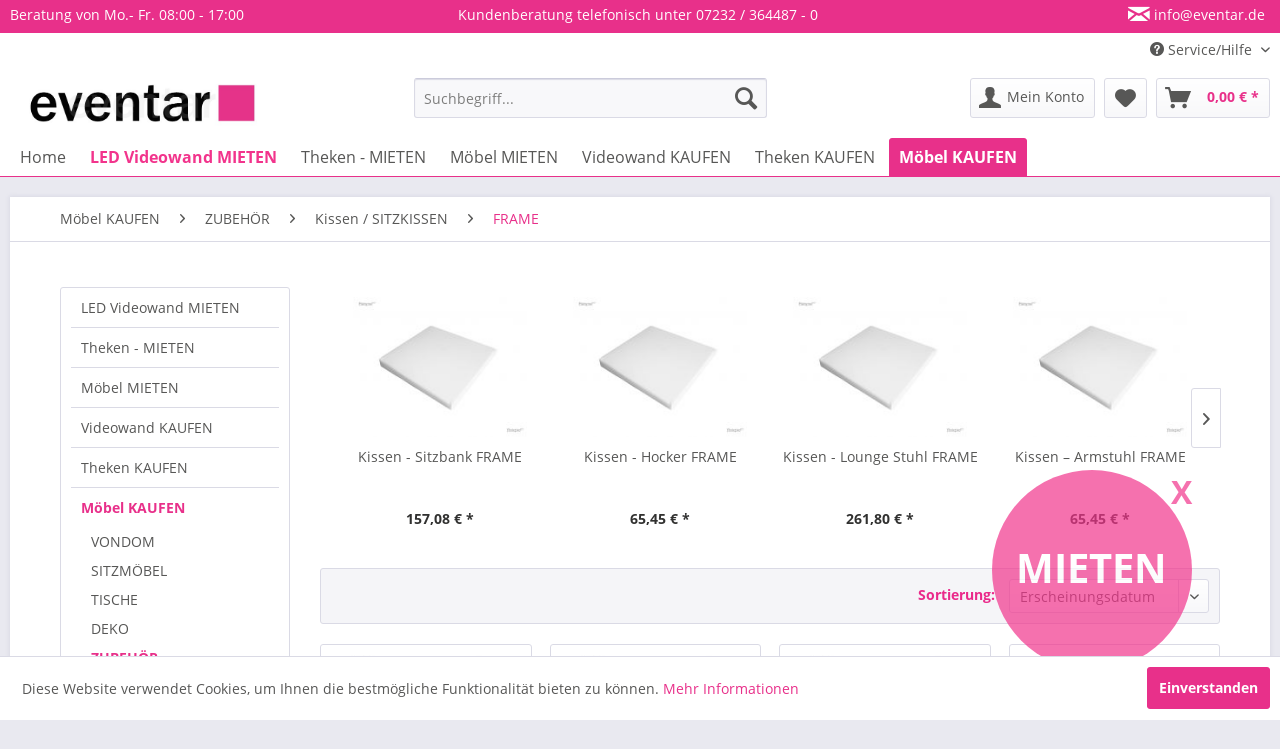

--- FILE ---
content_type: text/html; charset=UTF-8
request_url: https://www.eventar.de/moebel-kaufen/zubehoer/kissen-sitzkissen/frame
body_size: 15927
content:
<!DOCTYPE html>
<html class="no-js" lang="de" itemscope="itemscope" itemtype="http://schema.org/WebPage">
<head>
<meta charset="utf-8">
<meta name="author" content="Eventar - Messe LED Videowände & Design Möbel" />
<meta name="robots" content="index,follow" />
<meta name="revisit-after" content="15 days" />
<meta name="keywords" content="" />
<meta name="description" content="Hier gibt es alles was Sie benötigen um Ihr Event einzigartig zu machen. Theken, beleuchtete Bars, Sitzmöbel, Tische, Liegen, Lampen und Dekoration." />
<meta property="og:type" content="product" />
<meta property="og:site_name" content="Eventar Shop für Eventmöbel &amp; Medientechnik" />
<meta property="og:title" content="FRAME" />
<meta property="og:description" content="Hier gibt es alles was Sie benötigen um Ihr Event einzigartig zu machen. Theken, beleuchtete Bars, Sitzmöbel, Tische, Liegen, Lampen und Dekoration." />
<meta name="twitter:card" content="product" />
<meta name="twitter:site" content="Eventar Shop für Eventmöbel &amp; Medientechnik" />
<meta name="twitter:title" content="FRAME" />
<meta name="twitter:description" content="Hier gibt es alles was Sie benötigen um Ihr Event einzigartig zu machen. Theken, beleuchtete Bars, Sitzmöbel, Tische, Liegen, Lampen und Dekoration." />
<meta property="og:image" content="https://www.eventar.de/media/image/6f/ee/6d/49-Kissen-Beispiel.jpg" />
<meta name="twitter:image" content="https://www.eventar.de/media/image/6f/ee/6d/49-Kissen-Beispiel.jpg" />
<meta itemprop="copyrightHolder" content="Eventar Shop für Eventmöbel &amp; Medientechnik" />
<meta itemprop="copyrightYear" content="2017" />
<meta itemprop="isFamilyFriendly" content="True" />
<meta itemprop="image" content="https://www.eventar.de/media/image/64/33/6b/Logo_wide_black_RGB-01.png" />
<meta name="viewport" content="width=device-width, initial-scale=1.0, user-scalable=no">
<meta name="mobile-web-app-capable" content="yes">
<meta name="apple-mobile-web-app-title" content="Eventar Shop für Eventmöbel &amp; Medientechnik">
<meta name="apple-mobile-web-app-capable" content="yes">
<meta name="apple-mobile-web-app-status-bar-style" content="default">
<link rel="apple-touch-icon-precomposed" href="https://www.eventar.de/media/image/08/c2/3a/eventar-20x20.jpg">
<link rel="shortcut icon" href="https://www.eventar.de/media/image/08/c2/3a/eventar-20x20.jpg">
<meta name="msapplication-navbutton-color" content="#E8308A" />
<meta name="application-name" content="Eventar Shop für Eventmöbel &amp; Medientechnik" />
<meta name="msapplication-starturl" content="https://www.eventar.de/" />
<meta name="msapplication-window" content="width=1024;height=768" />
<meta name="msapplication-TileImage" content="https://www.eventar.de/media/image/08/c2/3a/eventar-20x20.jpg">
<meta name="msapplication-TileColor" content="#E8308A">
<meta name="theme-color" content="#E8308A" />
<link rel="canonical" href="https://www.eventar.de/moebel-kaufen/zubehoer/kissen-sitzkissen/frame"/>
<title itemprop="name">FRAME | Kissen / SITZKISSEN | ZUBEHÖR | Möbel KAUFEN | Eventar Shop für Eventmöbel &amp; Medientechnik</title>
<link href="/web/cache/1727087752_58a5f1978845f9fa0f5c469afdab74e5.css" media="all" rel="stylesheet" type="text/css" />
<link href="/add_css.css" media="all" rel="stylesheet" type="text/css" />
<link rel="stylesheet" href="https://maxcdn.bootstrapcdn.com/font-awesome/4.4.0/css/font-awesome.min.css">
<link type="text/css" media="all" rel="stylesheet" href="/engine/Shopware/Plugins/Community/Frontend/sKUZOPreisAufAnfrage/view/frontend/_resources/styles/PreisAufAnfrage.css" />
</head>
<body class="is--ctl-listing is--act-index" >
<div class="page-wrap">
<noscript class="noscript-main">
<div class="alert is--warning">
<div class="alert--icon">
<i class="icon--element icon--warning"></i>
</div>
<div class="alert--content">
Um Eventar&#x20;Shop&#x20;f&#xFC;r&#x20;Eventm&#xF6;bel&#x20;&amp;&#x20;Medientechnik in vollem Umfang nutzen zu k&ouml;nnen, empfehlen wir Ihnen Javascript in Ihrem Browser zu aktiveren.
</div>
</div>
</noscript>
<header class="header-main">
<div class="emz-conversion-header">
<div class="container">
<div class="emz-conversion-header-column">
Beratung von Mo.- Fr.  08:00 - 17:00
</div>
<div class="emz-conversion-header-column">
Kundenberatung telefonisch unter   07232 / 364487 - 0
</div>
<div class="emz-conversion-header-column">
<i class="icon--mail"></i><a style="color: #ffffff" title="info@eventar.de" href="mailto:info@eventar.de"> info@eventar.de</a>
</div>
</div>
</div>
<div class="top-bar">
<div class="container block-group">
<nav class="top-bar--navigation block" role="menubar">

    



    

<div class="navigation--entry entry--compare is--hidden" role="menuitem" aria-haspopup="true" data-drop-down-menu="true">
    

</div>
<div class="navigation--entry entry--service has--drop-down" role="menuitem" aria-haspopup="true" data-drop-down-menu="true">
<i class="icon--service"></i> Service/Hilfe
<ul class="service--list is--rounded" role="menu">
<li class="service--entry" role="menuitem">
<a class="service--link" href="https://www.eventar.de/kontaktformular" title="Kontakt" target=" ">
Kontakt
</a>
</li>
<li class="service--entry" role="menuitem">
<a class="service--link" href="https://www.eventar.de/registerFC/index/sValidation/H" title="Login" >
Login
</a>
</li>
<li class="service--entry" role="menuitem">
<a class="service--link" href="https://www.eventar.de/versand" title="Versand" >
Versand
</a>
</li>
<li class="service--entry" role="menuitem">
<a class="service--link" href="https://www.eventar.de/ueber-uns" title="Über uns" >
Über uns
</a>
</li>
<li class="service--entry" role="menuitem">
<a class="service--link" href="https://www.eventar.de/bestellvorgang" title="Bestellvorgang" >
Bestellvorgang
</a>
</li>
<li class="service--entry" role="menuitem">
<a class="service--link" href="https://www.eventar.de/produktinformationen" title="Produktinformationen" >
Produktinformationen
</a>
</li>
<li class="service--entry" role="menuitem">
<a class="service--link" href="https://www.eventar.de/eventar-services" title="Eventar Services" target=" ">
Eventar Services
</a>
</li>
<li class="service--entry" role="menuitem">
<a class="service--link" href="https://www.eventar.de/newsletter" title="Newsletter" >
Newsletter
</a>
</li>
<li class="service--entry" role="menuitem">
<a class="service--link" href="https://www.eventar.de/jobs-bei-eventar" title="Jobs bei Eventar" >
Jobs bei Eventar
</a>
</li>
<li class="service--entry" role="menuitem">
<a class="service--link" href="https://www.eventar.de/batteriegesetz" title="Batteriegesetz" >
Batteriegesetz
</a>
</li>
<li class="service--entry" role="menuitem">
<a class="service--link" href="https://www.eventar.de/datenschutz" title="Datenschutz" >
Datenschutz
</a>
</li>
<li class="service--entry" role="menuitem">
<a class="service--link" href="https://www.eventar.de/zahlungsbedingungen" title="Zahlungsbedingungen" >
Zahlungsbedingungen
</a>
</li>
<li class="service--entry" role="menuitem">
<a class="service--link" href="https://www.eventar.de/rueckgabe" title="Rückgabe" target="_self">
Rückgabe
</a>
</li>
<li class="service--entry" role="menuitem">
<a class="service--link" href="https://www.eventar.de/agb-mieten" title="AGB Mieten" >
AGB Mieten
</a>
</li>
<li class="service--entry" role="menuitem">
<a class="service--link" href="https://www.eventar.de/custom/index/sCustom/4" title="AGB" >
AGB
</a>
</li>
<li class="service--entry" role="menuitem">
<a class="service--link" href="https://www.eventar.de/impressum" title="Impressum" >
Impressum
</a>
</li>
</ul>
</div>
</nav>
</div>
</div>
<div class="container header--navigation">
<div class="logo-main block-group" role="banner">
<div class="logo--shop block">
<a class="logo--link" href="https://www.eventar.de/" title="Eventar Shop für Eventmöbel &amp; Medientechnik - zur Startseite wechseln">
<picture>
<source srcset="https://www.eventar.de/media/image/64/33/6b/Logo_wide_black_RGB-01.png" media="(min-width: 78.75em)">
<source srcset="https://www.eventar.de/media/image/64/33/6b/Logo_wide_black_RGB-01.png" media="(min-width: 64em)">
<source srcset="https://www.eventar.de/media/image/64/33/6b/Logo_wide_black_RGB-01.png" media="(min-width: 48em)">
<img srcset="https://www.eventar.de/media/image/64/33/6b/Logo_wide_black_RGB-01.png" alt="Eventar Shop für Eventmöbel &amp; Medientechnik - zur Startseite wechseln" />
</picture>
</a>
</div>
</div>
<nav class="shop--navigation block-group">
<ul class="navigation--list block-group" role="menubar">
<li class="navigation--entry entry--menu-left" role="menuitem">
<a class="entry--link entry--trigger btn is--icon-left" href="#offcanvas--left" data-offcanvas="true" data-offCanvasSelector=".sidebar-main">
<i class="icon--menu"></i> Menü
</a>
</li>
<li class="navigation--entry entry--search" role="menuitem" data-search="true" aria-haspopup="true" data-minLength="2">
<a class="btn entry--link entry--trigger" href="#show-hide--search" title="Suche anzeigen / schließen">
<i class="icon--search"></i>
<span class="search--display">Suchen</span>
</a>
<form action="/search" method="get" class="main-search--form">
<input type="search" name="sSearch" class="main-search--field" autocomplete="off" autocapitalize="off" placeholder="Suchbegriff..." maxlength="30" />
<button type="submit" class="main-search--button">
<i class="icon--search"></i>
<span class="main-search--text">Suchen</span>
</button>
<div class="form--ajax-loader">&nbsp;</div>
</form>
<div class="main-search--results"></div>
</li>



    <li class="navigation--entry entry--account with-slt"
        role="menuitem"
        data-offcanvas="true"
        data-offCanvasSelector=".account--dropdown-navigation">
        
            <a href="https://www.eventar.de/account"
               title="Mein Konto"
               class="btn is--icon-left entry--link account--link">
                <i class="icon--account"></i>
                                    <span class="account--display">
                        Mein Konto
                    </span>
                            </a>
        

                    
                <div class="account--dropdown-navigation">

                    
                        <div class="navigation--smartphone">
                            <div class="entry--close-off-canvas">
                                <a href="#close-account-menu"
                                   class="account--close-off-canvas"
                                   title="Menü schließen">
                                    Menü schließen <i class="icon--arrow-right"></i>
                                </a>
                            </div>
                        </div>
                    

                    
                            <div class="account--menu is--rounded is--personalized">
        
                            
                
                                            <span class="navigation--headline">
                            Mein Konto
                        </span>
                                    

                
                <div class="account--menu-container">

                    
                        
                        <ul class="sidebar--navigation navigation--list is--level0 show--active-items">
                            
                                
                                
                                    
                                                                                    <li class="navigation--entry">
                                                <span class="navigation--signin">
                                                    <a href="https://www.eventar.de/account#hide-registration"
                                                       class="blocked--link btn is--primary navigation--signin-btn"
                                                       data-collapseTarget="#registration"
                                                       data-action="close">
                                                        Anmelden
                                                    </a>
                                                    <span class="navigation--register">
                                                        oder
                                                        <a href="https://www.eventar.de/account#show-registration"
                                                           class="blocked--link"
                                                           data-collapseTarget="#registration"
                                                           data-action="open">
                                                            registrieren
                                                        </a>
                                                    </span>
                                                </span>
                                            </li>
                                                                            

                                    
                                        <li class="navigation--entry">
                                            <a href="https://www.eventar.de/account" title="Übersicht" class="navigation--link">
                                                Übersicht
                                            </a>
                                        </li>
                                    
                                

                                
                                
                                    <li class="navigation--entry">
                                        <a href="https://www.eventar.de/account/profile" title="Persönliche Daten" class="navigation--link" rel="nofollow">
                                            Persönliche Daten
                                        </a>
                                    </li>
                                

                                
                                
                                                                            
                                            <li class="navigation--entry">
                                                <a href="https://www.eventar.de/address/index/sidebar/" title="Adressen" class="navigation--link" rel="nofollow">
                                                    Adressen
                                                </a>
                                            </li>
                                        
                                                                    

                                
                                
    
                                    <li class="navigation--entry">
                                        <a href="https://www.eventar.de/account/payment" title="Zahlungsarten" class="navigation--link" rel="nofollow">
                                            Zahlungsarten
                                        </a>
                                    </li>
                                

            <li class="navigation--entry">
            <a href="https://www.eventar.de/StripePaymentAccount/manageCreditCards" title="Kreditkarten verwalten" class="navigation--link">
                Kreditkarten verwalten
            </a>
        </li>
    

                                
                                
    <li class="navigation--entry">
        <a href="https://www.eventar.de/sKUZOOffer/offers" title="Meine Angebote" class="navigation--link">
            Meine Angebote
        </a>
    </li>

                                    <li class="navigation--entry">
                                        <a href="https://www.eventar.de/account/orders" title="Bestellungen" class="navigation--link" rel="nofollow">
                                            Bestellungen
                                        </a>
                                    </li>
                                

                                
                                
                                                                            <li class="navigation--entry">
                                            <a href="https://www.eventar.de/account/downloads" title="Sofortdownloads" class="navigation--link" rel="nofollow">
                                                Sofortdownloads
                                            </a>
                                        </li>
                                                                    

                                
                                
                                    <li class="navigation--entry">
                                        <a href="https://www.eventar.de/note" title="Merkzettel" class="navigation--link" rel="nofollow">
                                            Merkzettel
                                        </a>
                                    </li>
                                

                                
                                
                                                                    

                                
                                
                                                                    
                            
                        </ul>
                    
                </div>
                    
    </div>
                    
                </div>
            
            </li>




    <li class="navigation--entry entry--notepad" role="menuitem">
        
        <a href="https://www.eventar.de/note" title="Merkzettel" class="btn">
            <i class="icon--heart"></i>
                    </a>
    </li>




    <li class="navigation--entry entry--cart" role="menuitem">
        
        <a class="btn is--icon-left cart--link" href="https://www.eventar.de/checkout/cart" title="Warenkorb">
            <span class="cart--display">
                                    Warenkorb
                            </span>

            <span class="badge is--primary is--minimal cart--quantity is--hidden">0</span>

            <i class="icon--basket"></i>

            <span class="cart--amount">
                0,00&nbsp;&euro; *
            </span>
        </a>
        <div class="ajax-loader">&nbsp;</div>
    </li>




</ul>
</nav>
<div class="container--ajax-cart" data-collapse-cart="true" data-displayMode="offcanvas"></div>
</div>
</header>
<nav class="navigation-main">
<div class="container" data-menu-scroller="true" data-listSelector=".navigation--list.container" data-viewPortSelector=".navigation--list-wrapper">
<div class="navigation--list-wrapper">
<ul class="navigation--list container" role="menubar" itemscope="itemscope" itemtype="http://schema.org/SiteNavigationElement">
<li class="navigation--entry is--home" role="menuitem"><a class="navigation--link is--first" href="https://www.eventar.de/" title="Home" itemprop="url"><span itemprop="name">Home</span></a></li>                                                            <li class="navigation--entry" role="menuitem">
<a class="navigation--link mieten" href="https://www.eventar.de/led-waende-videowand-grossbildwand-led-walls-mieten" title="LED Videowand MIETEN" itemprop="url">
<span itemprop="name">LED Videowand MIETEN</span>
</a>
</li>
<li class="navigation--entry" role="menuitem">
<a class="navigation--link" href="https://www.eventar.de/theken-cocktailbars-counter-terrassenstrahler-heizgeraete-heizstrahler-guenstig-mieten" title="Theken - MIETEN" itemprop="url">
<span itemprop="name">Theken - MIETEN</span>
</a>
</li>
<li class="navigation--entry" role="menuitem">
<a class="navigation--link" href="https://www.eventar.de/moebel-theken-bars-lounge-messeausstattung-mieten" title="Möbel MIETEN" itemprop="url">
<span itemprop="name">Möbel MIETEN</span>
</a>
</li>
<li class="navigation--entry" role="menuitem">
<a class="navigation--link" href="https://www.eventar.de/led-videowand-grossbildwand-led-walls-kaufen" title="Videowand KAUFEN" itemprop="url">
<span itemprop="name">Videowand KAUFEN</span>
</a>
</li>
<li class="navigation--entry" role="menuitem">
<a class="navigation--link" href="https://www.eventar.de/bars-theken-cocktailbars-counter-kaufen" title="Theken KAUFEN" itemprop="url">
<span itemprop="name">Theken KAUFEN</span>
</a>
</li>
<li class="navigation--entry is--active" role="menuitem">
<a class="navigation--link is--active" href="https://www.eventar.de/moebel-messeausstattung-kaufen" title="Möbel KAUFEN" itemprop="url">
<span itemprop="name">Möbel KAUFEN</span>
</a>
</li>
</ul>
</div>
<div class="advanced-menu" data-advanced-menu="true" data-hoverDelay="250">
<div class="menu--container">
<div class="button-container">
<a href="https://www.eventar.de/led-waende-videowand-grossbildwand-led-walls-mieten" class="button--category" title="Zur Kategorie LED Videowand MIETEN">
<i class="icon--arrow-right"></i>
Zur Kategorie LED Videowand MIETEN
</a>
<span class="button--close">
<i class="icon--cross"></i>
</span>
</div>
<div class="content--wrapper has--content">
<ul class="menu--list menu--level-0 columns--4" style="width: 100%;">
<li class="menu--list-item item--level-0" style="width: 100%">
<a href="https://www.eventar.de/led-videowand-mieten/indoor-led-wand" class="menu--list-item-link" title="Indoor LED Wand">Indoor LED Wand</a>
<ul class="menu--list menu--level-1 columns--4">
<li class="menu--list-item item--level-1">
<a href="https://www.eventar.de/led-videowand-mieten/indoor-led-wand/2mm-pixelabstand" class="menu--list-item-link" title="2mm Pixelabstand">2mm Pixelabstand</a>
</li>
<li class="menu--list-item item--level-1">
<a href="https://www.eventar.de/led-videowand-mieten/indoor-led-wand/3mm-pixelabstand" class="menu--list-item-link" title="3mm Pixelabstand">3mm Pixelabstand</a>
</li>
<li class="menu--list-item item--level-1">
<a href="https://www.eventar.de/led-videowand-mieten/indoor-led-wand/6mm-pixelabstand" class="menu--list-item-link" title="6mm Pixelabstand">6mm Pixelabstand</a>
</li>
<li class="menu--list-item item--level-1">
<a href="https://www.eventar.de/led-videowand-mieten/indoor-led-wand/nova-controller-mieten" class="menu--list-item-link" title="NOVA Controller mieten">NOVA Controller mieten</a>
</li>
</ul>
</li>
<li class="menu--list-item item--level-0" style="width: 100%">
<a href="https://www.eventar.de/led-wand-messe-budget-mieten" class="menu--list-item-link" title="LED Wand Messe Budget">LED Wand Messe Budget</a>
<ul class="menu--list menu--level-1 columns--4">
<li class="menu--list-item item--level-1">
<a href="https://www.eventar.de/led-wand-messe-budget-3000" class="menu--list-item-link" title="&lt; 3000 EUR LED Wand mieten">< 3000 EUR LED Wand mieten</a>
</li>
<li class="menu--list-item item--level-1">
<a href="https://www.eventar.de/led-wand-messe-budget-5000" class="menu--list-item-link" title="&lt; 5000 EUR LED Wand mieten">< 5000 EUR LED Wand mieten</a>
</li>
<li class="menu--list-item item--level-1">
<a href="https://www.eventar.de/led-wand-messe-budget-10000" class="menu--list-item-link" title="&lt; 10000 EUR LED Wand mieten">< 10000 EUR LED Wand mieten</a>
</li>
</ul>
</li>
<li class="menu--list-item item--level-0" style="width: 100%">
<a href="https://www.eventar.de/computer-zubehoer-mieten" class="menu--list-item-link" title="Computer &amp; Zubehör - mieten">Computer & Zubehör - mieten</a>
<ul class="menu--list menu--level-1 columns--4">
<li class="menu--list-item item--level-1">
<a href="https://www.eventar.de/led-videowand-mieten/computer-zubehoer-mieten/tv-lcd-laptop-mieten" class="menu--list-item-link" title="TV / LCD / Laptop mieten">TV / LCD / Laptop mieten</a>
</li>
<li class="menu--list-item item--level-1">
<a href="https://www.eventar.de/led-videowand-mieten/computer-zubehoer-mieten/kabel-mieten" class="menu--list-item-link" title="Kabel mieten">Kabel mieten</a>
</li>
<li class="menu--list-item item--level-1">
<a href="https://www.eventar.de/led-videowand-mieten/computer-zubehoer-mieten/ton-anlage-mieten" class="menu--list-item-link" title="Ton Anlage mieten">Ton Anlage mieten</a>
</li>
<li class="menu--list-item item--level-1">
<a href="https://www.eventar.de/led-videowand-mieten/computer-zubehoer-mieten/traversen-truss-mieten" class="menu--list-item-link" title="Traversen Truss mieten">Traversen Truss mieten</a>
</li>
</ul>
</li>
<li class="menu--list-item item--level-0" style="width: 100%">
<a href="https://www.eventar.de/led-videowand-mieten/messe-service" class="menu--list-item-link" title="Messe Service">Messe Service</a>
</li>
</ul>
</div>
</div>
<div class="menu--container">
<div class="button-container">
<a href="https://www.eventar.de/theken-cocktailbars-counter-terrassenstrahler-heizgeraete-heizstrahler-guenstig-mieten" class="button--category" title="Zur Kategorie Theken - MIETEN">
<i class="icon--arrow-right"></i>
Zur Kategorie Theken - MIETEN
</a>
<span class="button--close">
<i class="icon--cross"></i>
</span>
</div>
<div class="content--wrapper has--content">
<ul class="menu--list menu--level-0 columns--4" style="width: 100%;">
<li class="menu--list-item item--level-0" style="width: 100%">
<a href="https://www.eventar.de/theken-mieten/theken-mieten" class="menu--list-item-link" title="Theken mieten">Theken mieten</a>
<ul class="menu--list menu--level-1 columns--4">
<li class="menu--list-item item--level-1">
<a href="https://www.eventar.de/eckige-theken-mieten-vondom-pedrali-myyour" class="menu--list-item-link" title="eckige Theken">eckige Theken</a>
</li>
<li class="menu--list-item item--level-1">
<a href="https://www.eventar.de/theken-mieten/theken-mieten/runde-theken" class="menu--list-item-link" title="runde Theken">runde Theken</a>
</li>
<li class="menu--list-item item--level-1">
<a href="https://www.eventar.de/theken-mieten/theken-mieten/leuchtende-theken" class="menu--list-item-link" title="leuchtende Theken">leuchtende Theken</a>
</li>
<li class="menu--list-item item--level-1">
<a href="https://www.eventar.de/theken-mieten/theken-mieten/faltbare-theken" class="menu--list-item-link" title="faltbare Theken">faltbare Theken</a>
</li>
</ul>
</li>
<li class="menu--list-item item--level-0" style="width: 100%">
<a href="https://www.eventar.de/theken-mieten/zubehoer-steighilfe-zelte-mieten" class="menu--list-item-link" title="Zubehör - Steighilfe / Zelte  mieten ">Zubehör - Steighilfe / Zelte  mieten </a>
<ul class="menu--list menu--level-1 columns--4">
<li class="menu--list-item item--level-1">
<a href="https://www.eventar.de/theken-mieten/zubehoer-steighilfe-zelte-mieten/theken-oberflaechen-mieten" class="menu--list-item-link" title="Theken Oberflächen mieten">Theken Oberflächen mieten</a>
</li>
<li class="menu--list-item item--level-1">
<a href="https://www.eventar.de/theken-mieten/zubehoer-steighilfe-zelte-mieten/rollgeruest-mieten" class="menu--list-item-link" title="Rollgerüst mieten">Rollgerüst mieten</a>
</li>
<li class="menu--list-item item--level-1">
<a href="https://www.eventar.de/theken-mieten/zubehoer-steighilfe-zelte-mieten/leiter-mieten" class="menu--list-item-link" title="Leiter mieten">Leiter mieten</a>
</li>
<li class="menu--list-item item--level-1">
<a href="https://www.eventar.de/theken-mieten/zubehoer-steighilfe-zelte-mieten/faltzelt-mieten" class="menu--list-item-link" title="Faltzelt mieten">Faltzelt mieten</a>
</li>
</ul>
</li>
<li class="menu--list-item item--level-0" style="width: 100%">
<a href="https://www.eventar.de/theken-mieten/service-messeservice" class="menu--list-item-link" title="Service Messeservice">Service Messeservice</a>
</li>
</ul>
</div>
</div>
<div class="menu--container">
<div class="button-container">
<a href="https://www.eventar.de/moebel-theken-bars-lounge-messeausstattung-mieten" class="button--category" title="Zur Kategorie Möbel MIETEN">
<i class="icon--arrow-right"></i>
Zur Kategorie Möbel MIETEN
</a>
<span class="button--close">
<i class="icon--cross"></i>
</span>
</div>
<div class="content--wrapper has--content">
<ul class="menu--list menu--level-0 columns--4" style="width: 100%;">
<li class="menu--list-item item--level-0" style="width: 100%">
<a href="https://www.eventar.de/moebel-mieten/sitzmoebel" class="menu--list-item-link" title="Sitzmöbel">Sitzmöbel</a>
<ul class="menu--list menu--level-1 columns--4">
<li class="menu--list-item item--level-1">
<a href="https://www.eventar.de/hocker/sitze-mieten" class="menu--list-item-link" title="Hocker / Sitze  mieten">Hocker / Sitze  mieten</a>
</li>
<li class="menu--list-item item--level-1">
<a href="https://www.eventar.de/moebel-mieten/sitzmoebel/lounge-mieten" class="menu--list-item-link" title="Lounge mieten">Lounge mieten</a>
</li>
<li class="menu--list-item item--level-1">
<a href="https://www.eventar.de/moebel-mieten/sitzmoebel/barhocker-mieten" class="menu--list-item-link" title="Barhocker mieten ">Barhocker mieten </a>
</li>
<li class="menu--list-item item--level-1">
<a href="https://www.eventar.de/moebel-mieten/sitzmoebel/leuchtende-sitze-mieten" class="menu--list-item-link" title="leuchtende Sitze mieten">leuchtende Sitze mieten</a>
</li>
</ul>
</li>
<li class="menu--list-item item--level-0" style="width: 100%">
<a href="https://www.eventar.de/moebel-mieten/tische-aufbehwahrung" class="menu--list-item-link" title="Tische / Aufbehwahrung">Tische / Aufbehwahrung</a>
<ul class="menu--list menu--level-1 columns--4">
<li class="menu--list-item item--level-1">
<a href="https://www.eventar.de/moebel-mieten/tische-aufbehwahrung/stehtische-mieten" class="menu--list-item-link" title="Stehtische mieten">Stehtische mieten</a>
</li>
<li class="menu--list-item item--level-1">
<a href="https://www.eventar.de/moebel-mieten/tische-aufbehwahrung/loungetische-mieten" class="menu--list-item-link" title="Loungetische mieten">Loungetische mieten</a>
</li>
<li class="menu--list-item item--level-1">
<a href="https://www.eventar.de/moebel-mieten/tische-aufbehwahrung/runde-tische-mieten" class="menu--list-item-link" title="runde Tische mieten">runde Tische mieten</a>
</li>
<li class="menu--list-item item--level-1">
<a href="https://www.eventar.de/moebel-mieten/tische-aufbehwahrung/eckige-tische-mieten" class="menu--list-item-link" title="eckige Tische mieten">eckige Tische mieten</a>
</li>
<li class="menu--list-item item--level-1">
<a href="https://www.eventar.de/moebel-mieten/tische-aufbehwahrung/leuchtende-tische-mieten" class="menu--list-item-link" title="leuchtende Tische mieten">leuchtende Tische mieten</a>
</li>
</ul>
</li>
<li class="menu--list-item item--level-0" style="width: 100%">
<a href="https://www.eventar.de/moebel-mieten/zubehoer" class="menu--list-item-link" title="Zubehör">Zubehör</a>
<ul class="menu--list menu--level-1 columns--4">
<li class="menu--list-item item--level-1">
<a href="https://www.eventar.de/moebel-mieten/zubehoer/geruest-steighilfen-mieten" class="menu--list-item-link" title="Gerüst / Steighilfen mieten">Gerüst / Steighilfen mieten</a>
</li>
<li class="menu--list-item item--level-1">
<a href="https://www.eventar.de/moebel-mieten/zubehoer/zelte-mieten" class="menu--list-item-link" title="Zelte mieten">Zelte mieten</a>
</li>
<li class="menu--list-item item--level-1">
<a href="https://www.eventar.de/moebel-mieten/zubehoer/service-messeservice" class="menu--list-item-link" title="Service Messeservice">Service Messeservice</a>
</li>
</ul>
</li>
<li class="menu--list-item item--level-0" style="width: 100%">
<a href="https://www.eventar.de/moebel-mieten/service-messeservice" class="menu--list-item-link" title="Service Messeservice">Service Messeservice</a>
</li>
</ul>
</div>
</div>
<div class="menu--container">
<div class="button-container">
<a href="https://www.eventar.de/led-videowand-grossbildwand-led-walls-kaufen" class="button--category" title="Zur Kategorie Videowand KAUFEN">
<i class="icon--arrow-right"></i>
Zur Kategorie Videowand KAUFEN
</a>
<span class="button--close">
<i class="icon--cross"></i>
</span>
</div>
<div class="content--wrapper has--content">
<ul class="menu--list menu--level-0 columns--4" style="width: 100%;">
<li class="menu--list-item item--level-0" style="width: 100%">
<a href="https://www.eventar.de/indoor-festinstallierbare-led-videowaende-kaufen" class="menu--list-item-link" title="Indoor fix">Indoor fix</a>
</li>
<li class="menu--list-item item--level-0" style="width: 100%">
<a href="https://www.eventar.de/indoor-mobile-led-videowaende-kaufen" class="menu--list-item-link" title="Indoor mobil">Indoor mobil</a>
</li>
<li class="menu--list-item item--level-0" style="width: 100%">
<a href="https://www.eventar.de/outdoor-led-videowaende-kaufen" class="menu--list-item-link" title="Outdoor fix">Outdoor fix</a>
</li>
<li class="menu--list-item item--level-0" style="width: 100%">
<a href="https://www.eventar.de/outdoor-mobile-led-videowaende-kaufen" class="menu--list-item-link" title="Outdoor mobil  ">Outdoor mobil  </a>
</li>
<li class="menu--list-item item--level-0" style="width: 100%">
<a href="https://www.eventar.de/zubehoer-medientechnik-kaufen" class="menu--list-item-link" title="Zubehör Medientechnik">Zubehör Medientechnik</a>
</li>
<li class="menu--list-item item--level-0" style="width: 100%">
<a href="https://www.eventar.de/messewand-messesystem" class="menu--list-item-link" title="Messewand ">Messewand </a>
</li>
</ul>
</div>
</div>
<div class="menu--container">
<div class="button-container">
<a href="https://www.eventar.de/bars-theken-cocktailbars-counter-kaufen" class="button--category" title="Zur Kategorie Theken KAUFEN">
<i class="icon--arrow-right"></i>
Zur Kategorie Theken KAUFEN
</a>
<span class="button--close">
<i class="icon--cross"></i>
</span>
</div>
<div class="content--wrapper has--content">
<ul class="menu--list menu--level-0 columns--4" style="width: 100%;">
<li class="menu--list-item item--level-0" style="width: 100%">
<a href="https://www.eventar.de/led-theken-counter-kaufen" class="menu--list-item-link" title="LED Theken">LED Theken</a>
</li>
<li class="menu--list-item item--level-0" style="width: 100%">
<a href="https://www.eventar.de/eckige-led-theken-counter-kaufen" class="menu--list-item-link" title="eckige Theken">eckige Theken</a>
</li>
<li class="menu--list-item item--level-0" style="width: 100%">
<a href="https://www.eventar.de/runde-led-theken-counter-kaufen" class="menu--list-item-link" title="runde Theken">runde Theken</a>
</li>
<li class="menu--list-item item--level-0" style="width: 100%">
<a href="https://www.eventar.de/mobile-led-theken-counter-kaufen" class="menu--list-item-link" title="Mobile Theken">Mobile Theken</a>
</li>
<li class="menu--list-item item--level-0" style="width: 100%">
<a href="https://www.eventar.de/klappbare-und-mobile-theken-led-theken-counter-kaufen" class="menu--list-item-link" title="Klappbare mobile Theken">Klappbare mobile Theken</a>
</li>
<li class="menu--list-item item--level-0" style="width: 100%">
<a href="https://www.eventar.de/barausstattung-kaufen" class="menu--list-item-link" title="Barausstattung">Barausstattung</a>
</li>
<li class="menu--list-item item--level-0" style="width: 100%">
<a href="https://www.eventar.de/barregale-kaufen" class="menu--list-item-link" title="Barregale">Barregale</a>
</li>
</ul>
</div>
</div>
<div class="menu--container">
<div class="button-container">
<a href="https://www.eventar.de/moebel-messeausstattung-kaufen" class="button--category" title="Zur Kategorie Möbel KAUFEN">
<i class="icon--arrow-right"></i>
Zur Kategorie Möbel KAUFEN
</a>
<span class="button--close">
<i class="icon--cross"></i>
</span>
</div>
<div class="content--wrapper has--content">
<ul class="menu--list menu--level-0 columns--4" style="width: 100%;">
<li class="menu--list-item item--level-0" style="width: 100%">
<a href="https://www.eventar.de/serien-slide-vondom-myyour-plust-und-pedrali-kaufen" class="menu--list-item-link" title="VONDOM">VONDOM</a>
<ul class="menu--list menu--level-1 columns--4">
<li class="menu--list-item item--level-1">
<a href="https://www.eventar.de/faz-vondom-serie-kaufen" class="menu--list-item-link" title="FAZ">FAZ</a>
</li>
<li class="menu--list-item item--level-1">
<a href="https://www.eventar.de/moebel-kaufen/vondom/frozen" class="menu--list-item-link" title="FROZEN">FROZEN</a>
</li>
<li class="menu--list-item item--level-1">
<a href="https://www.eventar.de/moebel-kaufen/vondom/vela" class="menu--list-item-link" title="VELA">VELA</a>
</li>
<li class="menu--list-item item--level-1">
<a href="https://www.eventar.de/moebel-kaufen/vondom/vasjia" class="menu--list-item-link" title="VASJIA">VASJIA</a>
</li>
<li class="menu--list-item item--level-1">
<a href="https://www.eventar.de/moebel-kaufen/vondom/ufo" class="menu--list-item-link" title="UFO">UFO</a>
</li>
<li class="menu--list-item item--level-1">
<a href="https://www.eventar.de/moebel-kaufen/vondom/kes" class="menu--list-item-link" title="KES">KES</a>
</li>
<li class="menu--list-item item--level-1">
<a href="https://www.eventar.de/moebel-kaufen/vondom/vees" class="menu--list-item-link" title="VEES">VEES</a>
</li>
<li class="menu--list-item item--level-1">
<a href="https://www.eventar.de/moebel-kaufen/vondom/pezzettina" class="menu--list-item-link" title="PEZZETTINA">PEZZETTINA</a>
</li>
<li class="menu--list-item item--level-1">
<a href="https://www.eventar.de/moebel-kaufen/vondom/frame" class="menu--list-item-link" title="FRAME">FRAME</a>
</li>
<li class="menu--list-item item--level-1">
<a href="https://www.eventar.de/moebel-kaufen/vondom/ulm" class="menu--list-item-link" title="ULM">ULM</a>
</li>
<li class="menu--list-item item--level-1">
<a href="https://www.eventar.de/moebel-kaufen/vondom/vertex" class="menu--list-item-link" title="VERTEX">VERTEX</a>
</li>
<li class="menu--list-item item--level-1">
<a href="https://www.eventar.de/moebel-kaufen/vondom/sloo" class="menu--list-item-link" title="SLOO">SLOO</a>
</li>
<li class="menu--list-item item--level-1">
<a href="https://www.eventar.de/moebel-kaufen/vondom/pillow" class="menu--list-item-link" title="PILLOW">PILLOW</a>
</li>
<li class="menu--list-item item--level-1">
<a href="https://www.eventar.de/moebel-kaufen/vondom/stone" class="menu--list-item-link" title="STONE">STONE</a>
</li>
<li class="menu--list-item item--level-1">
<a href="https://www.eventar.de/moebel-kaufen/vondom/solid" class="menu--list-item-link" title="SOLID">SOLID</a>
</li>
<li class="menu--list-item item--level-1">
<a href="https://www.eventar.de/moebel-kaufen/vondom/rest" class="menu--list-item-link" title="REST">REST</a>
</li>
<li class="menu--list-item item--level-1">
<a href="https://www.eventar.de/moebel-kaufen/vondom/wing" class="menu--list-item-link" title="WING">WING</a>
</li>
<li class="menu--list-item item--level-1">
<a href="https://www.eventar.de/moebel-kaufen/vondom/moma" class="menu--list-item-link" title="MOMA">MOMA</a>
</li>
<li class="menu--list-item item--level-1">
<a href="https://www.eventar.de/moebel-kaufen/vondom/vases" class="menu--list-item-link" title="VASES">VASES</a>
</li>
<li class="menu--list-item item--level-1">
<a href="https://www.eventar.de/moebel-kaufen/vondom/marquis" class="menu--list-item-link" title="MARQUIS">MARQUIS</a>
</li>
<li class="menu--list-item item--level-1">
<a href="https://www.eventar.de/moebel-kaufen/vondom/organic" class="menu--list-item-link" title="ORGANIC">ORGANIC</a>
</li>
<li class="menu--list-item item--level-1">
<a href="https://www.eventar.de/moebel-kaufen/vondom/f3" class="menu--list-item-link" title="F3">F3</a>
</li>
<li class="menu--list-item item--level-1">
<a href="https://www.eventar.de/moebel-kaufen/vondom/bum-bum" class="menu--list-item-link" title="BUM BUM">BUM BUM</a>
</li>
<li class="menu--list-item item--level-1">
<a href="https://www.eventar.de/moebel-kaufen/vondom/biophilia" class="menu--list-item-link" title="BIOPHILIA">BIOPHILIA</a>
</li>
<li class="menu--list-item item--level-1">
<a href="https://www.eventar.de/moebel-kaufen/vondom/flat" class="menu--list-item-link" title="FLAT">FLAT</a>
</li>
<li class="menu--list-item item--level-1">
<a href="https://www.eventar.de/moebel-kaufen/vondom/jut" class="menu--list-item-link" title="JUT">JUT</a>
</li>
</ul>
</li>
<li class="menu--list-item item--level-0" style="width: 100%">
<a href="https://www.eventar.de/sitzmoebel-stuehle-sessel-lounge-chairs-kaufen" class="menu--list-item-link" title="SITZMÖBEL">SITZMÖBEL</a>
<ul class="menu--list menu--level-1 columns--4">
<li class="menu--list-item item--level-1">
<a href="https://www.eventar.de/led-sitzmoebel-led-barhocker-led-stuehle-sessel-lounge-chairs-kaufen" class="menu--list-item-link" title="LED Sitzmöbel">LED Sitzmöbel</a>
</li>
<li class="menu--list-item item--level-1">
<a href="https://www.eventar.de/led-barhocker-kaufen" class="menu--list-item-link" title="Barhocker">Barhocker</a>
</li>
<li class="menu--list-item item--level-1">
<a href="https://www.eventar.de/led-hocker-kaufen" class="menu--list-item-link" title="Hocker">Hocker</a>
</li>
<li class="menu--list-item item--level-1">
<a href="https://www.eventar.de/led-sessel-kaufen" class="menu--list-item-link" title="Sessel">Sessel</a>
</li>
<li class="menu--list-item item--level-1">
<a href="https://www.eventar.de/led-stuehle-stuehle-kaufen" class="menu--list-item-link" title="Stühle">Stühle</a>
</li>
<li class="menu--list-item item--level-1">
<a href="https://www.eventar.de/lounge-fuer-messe-und-events-kaufen" class="menu--list-item-link" title="Lounge">Lounge</a>
</li>
<li class="menu--list-item item--level-1">
<a href="https://www.eventar.de/sofa-fuer-messe-und-events-kaufen" class="menu--list-item-link" title="Sofas">Sofas</a>
</li>
<li class="menu--list-item item--level-1">
<a href="https://www.eventar.de/design-sitzobjekte-fuer-messe-und-events-kaufen" class="menu--list-item-link" title="Design Sitzobjekte">Design Sitzobjekte</a>
</li>
<li class="menu--list-item item--level-1">
<a href="https://www.eventar.de/liegen-kaufen" class="menu--list-item-link" title="Liegen">Liegen</a>
</li>
<li class="menu--list-item item--level-1">
<a href="https://www.eventar.de/moebel-kaufen/sitzmoebel/zubehoer-sitzmoebel" class="menu--list-item-link" title="Zubehör Sitzmöbel">Zubehör Sitzmöbel</a>
</li>
</ul>
</li>
<li class="menu--list-item item--level-0" style="width: 100%">
<a href="https://www.eventar.de/tische-bistrotische-stehtische-kaufen" class="menu--list-item-link" title="TISCHE">TISCHE</a>
<ul class="menu--list menu--level-1 columns--4">
<li class="menu--list-item item--level-1">
<a href="https://www.eventar.de/led-tische-kaufen" class="menu--list-item-link" title="LED Tische">LED Tische</a>
</li>
<li class="menu--list-item item--level-1">
<a href="https://www.eventar.de/led-stehtische-kaufen" class="menu--list-item-link" title="Steh Tische">Steh Tische</a>
</li>
<li class="menu--list-item item--level-1">
<a href="https://www.eventar.de/led-loungetische-kaufen" class="menu--list-item-link" title="Lounge Tische">Lounge Tische</a>
</li>
<li class="menu--list-item item--level-1">
<a href="https://www.eventar.de/led-bistrotische-profi-bistrotische-kaufen" class="menu--list-item-link" title="Bistro Tische">Bistro Tische</a>
</li>
<li class="menu--list-item item--level-1">
<a href="https://www.eventar.de/couch-tische-kaufen" class="menu--list-item-link" title="Couch Tische">Couch Tische</a>
</li>
<li class="menu--list-item item--level-1">
<a href="https://www.eventar.de/esstische-kaufen" class="menu--list-item-link" title="Esstische">Esstische</a>
</li>
<li class="menu--list-item item--level-1">
<a href="https://www.eventar.de/moebel-kaufen/tische/zubehoer-tische" class="menu--list-item-link" title="Zubehör Tische">Zubehör Tische</a>
</li>
</ul>
</li>
<li class="menu--list-item item--level-0" style="width: 100%">
<a href="https://www.eventar.de/bilder-gastronomiewaende-hotelwaende-vasen-blumentoepfe-kaufen" class="menu--list-item-link" title="DEKO">DEKO</a>
<ul class="menu--list menu--level-1 columns--4">
<li class="menu--list-item item--level-1">
<a href="https://www.eventar.de/moebel-kaufen/deko/wand-bilder" class="menu--list-item-link" title="Wand Bilder">Wand Bilder</a>
</li>
<li class="menu--list-item item--level-1">
<a href="https://www.eventar.de/messestand-messesystem-messebau" class="menu--list-item-link" title="Messestand">Messestand</a>
</li>
<li class="menu--list-item item--level-1">
<a href="https://www.eventar.de/led-pflangefaesse-kaufen" class="menu--list-item-link" title="LED Pflanzgefäße">LED Pflanzgefäße</a>
</li>
<li class="menu--list-item item--level-1">
<a href="https://www.eventar.de/eckige-dekoration-kaufen" class="menu--list-item-link" title="eckige Dekoration ">eckige Dekoration </a>
</li>
<li class="menu--list-item item--level-1">
<a href="https://www.eventar.de/runde-dekoration-kaufen" class="menu--list-item-link" title="runde Dekoration">runde Dekoration</a>
</li>
<li class="menu--list-item item--level-1">
<a href="https://www.eventar.de/pflanzgefaesse-kaufen" class="menu--list-item-link" title="Pflanzgefäße ">Pflanzgefäße </a>
</li>
<li class="menu--list-item item--level-1">
<a href="https://www.eventar.de/flaschenkuehler-led-icepotts-kaufen" class="menu--list-item-link" title="Flaschenkühler">Flaschenkühler</a>
</li>
<li class="menu--list-item item--level-1">
<a href="https://www.eventar.de/leuchten-kaufen" class="menu--list-item-link" title="Leuchten">Leuchten</a>
</li>
<li class="menu--list-item item--level-1">
<a href="https://www.eventar.de/lichtobjekte-kaufen" class="menu--list-item-link" title="Lichtobjekte">Lichtobjekte</a>
</li>
<li class="menu--list-item item--level-1">
<a href="https://www.eventar.de/regale-led-regale-kaufen" class="menu--list-item-link" title="Regale">Regale</a>
</li>
<li class="menu--list-item item--level-1">
<a href="https://www.eventar.de/vasen-led-vasen-kaufen" class="menu--list-item-link" title="Vasen">Vasen</a>
</li>
<li class="menu--list-item item--level-1">
<a href="https://www.eventar.de/moebel-kaufen/deko/zubehoer-dekoration" class="menu--list-item-link" title="Zubehör Dekoration">Zubehör Dekoration</a>
</li>
</ul>
</li>
<li class="menu--list-item item--level-0" style="width: 100%">
<a href="https://www.eventar.de/zubehoer-fuer-dekoration-stuehle-tische-und-bars-kaufen" class="menu--list-item-link" title="ZUBEHÖR">ZUBEHÖR</a>
<ul class="menu--list menu--level-1 columns--4">
<li class="menu--list-item item--level-1">
<a href="https://www.eventar.de/moebel-kaufen/zubehoer/oberflaechen" class="menu--list-item-link" title="Oberflächen">Oberflächen</a>
<ul class="menu--list menu--level-2 columns--4">
</ul>
</li>
<li class="menu--list-item item--level-1">
<a href="https://www.eventar.de/moebel-kaufen/zubehoer/kissen-sitzkissen" class="menu--list-item-link" title="Kissen / SITZKISSEN">Kissen / SITZKISSEN</a>
<ul class="menu--list menu--level-2 columns--4">
</ul>
</li>
<li class="menu--list-item item--level-1">
<a href="https://www.eventar.de/moebel-kaufen/zubehoer/rollen" class="menu--list-item-link" title="Rollen">Rollen</a>
</li>
<li class="menu--list-item item--level-1">
<a href="https://www.eventar.de/moebel-kaufen/zubehoer/untersetzer" class="menu--list-item-link" title="Untersetzer">Untersetzer</a>
</li>
<li class="menu--list-item item--level-1">
<a href="https://www.eventar.de/moebel-kaufen/zubehoer/regalboeden" class="menu--list-item-link" title="Regalböden">Regalböden</a>
<ul class="menu--list menu--level-2 columns--4">
</ul>
</li>
<li class="menu--list-item item--level-1">
<a href="https://www.eventar.de/moebel-kaufen/zubehoer/cases" class="menu--list-item-link" title="Cases">Cases</a>
</li>
<li class="menu--list-item item--level-1">
<a href="https://www.eventar.de/moebel-kaufen/zubehoer/elektro-zubehoer-audio-video" class="menu--list-item-link" title="Elektro Zubehör (Audio &amp; Video)">Elektro Zubehör (Audio & Video)</a>
</li>
</ul>
</li>
</ul>
</div>
</div>
</div>
</div>
</nav>
<section class=" content-main container block-group">
<nav class="content--breadcrumb block">
<ul class="breadcrumb--list" role="menu" itemscope itemtype="http://schema.org/BreadcrumbList">
<li class="breadcrumb--entry" itemprop="itemListElement" itemscope itemtype="http://schema.org/ListItem">
<a class="breadcrumb--link" href="https://www.eventar.de/moebel-messeausstattung-kaufen" title="Möbel KAUFEN" itemprop="item">
<link itemprop="url" href="https://www.eventar.de/moebel-messeausstattung-kaufen" />
<span class="breadcrumb--title" itemprop="name">Möbel KAUFEN</span>
</a>
<meta itemprop="position" content="0" />
</li>
<li class="breadcrumb--separator">
<i class="icon--arrow-right"></i>
</li>
<li class="breadcrumb--entry" itemprop="itemListElement" itemscope itemtype="http://schema.org/ListItem">
<a class="breadcrumb--link" href="https://www.eventar.de/zubehoer-fuer-dekoration-stuehle-tische-und-bars-kaufen" title="ZUBEHÖR" itemprop="item">
<link itemprop="url" href="https://www.eventar.de/zubehoer-fuer-dekoration-stuehle-tische-und-bars-kaufen" />
<span class="breadcrumb--title" itemprop="name">ZUBEHÖR</span>
</a>
<meta itemprop="position" content="1" />
</li>
<li class="breadcrumb--separator">
<i class="icon--arrow-right"></i>
</li>
<li class="breadcrumb--entry" itemprop="itemListElement" itemscope itemtype="http://schema.org/ListItem">
<a class="breadcrumb--link" href="https://www.eventar.de/moebel-kaufen/zubehoer/kissen-sitzkissen" title="Kissen / SITZKISSEN" itemprop="item">
<link itemprop="url" href="https://www.eventar.de/moebel-kaufen/zubehoer/kissen-sitzkissen" />
<span class="breadcrumb--title" itemprop="name">Kissen / SITZKISSEN</span>
</a>
<meta itemprop="position" content="2" />
</li>
<li class="breadcrumb--separator">
<i class="icon--arrow-right"></i>
</li>
<li class="breadcrumb--entry is--active" itemprop="itemListElement" itemscope itemtype="http://schema.org/ListItem">
<a class="breadcrumb--link" href="https://www.eventar.de/moebel-kaufen/zubehoer/kissen-sitzkissen/frame" title="FRAME" itemprop="item">
<link itemprop="url" href="https://www.eventar.de/moebel-kaufen/zubehoer/kissen-sitzkissen/frame" />
<span class="breadcrumb--title" itemprop="name">FRAME</span>
</a>
<meta itemprop="position" content="3" />
</li>
</ul>
</nav>
<div class="content-main--inner">
<div class="listing--sidebar">
<aside class="sidebar-main off-canvas">
<div class="navigation--smartphone">
<ul class="navigation--list ">
<li class="navigation--entry entry--close-off-canvas">
<a href="#close-categories-menu" title="Menü schließen" class="navigation--link">
Menü schließen <i class="icon--arrow-right"></i>
</a>
</li>
</ul>
<div class="mobile--switches">

    



    

</div>
</div>
<div class="sidebar--categories-wrapper" data-subcategory-nav="true" data-mainCategoryId="3" data-categoryId="126" data-fetchUrl="/widgets/listing/getCategory/categoryId/126">
<div class="categories--headline navigation--headline">
Kategorien
</div>
<div class="sidebar--categories-navigation">
<ul class="sidebar--navigation categories--navigation navigation--list is--drop-down is--level0 is--rounded" role="menu">
<li class="navigation--entry has--sub-children" role="menuitem">
<a class="navigation--link link--go-forward" href="https://www.eventar.de/led-waende-videowand-grossbildwand-led-walls-mieten" data-categoryId="11" data-fetchUrl="/widgets/listing/getCategory/categoryId/11" title="LED Videowand MIETEN" >
LED Videowand MIETEN
<span class="is--icon-right">
<i class="icon--arrow-right"></i>
</span>
</a>
</li>
<li class="navigation--entry has--sub-children" role="menuitem">
<a class="navigation--link link--go-forward" href="https://www.eventar.de/theken-cocktailbars-counter-terrassenstrahler-heizgeraete-heizstrahler-guenstig-mieten" data-categoryId="233" data-fetchUrl="/widgets/listing/getCategory/categoryId/233" title="Theken - MIETEN" >
Theken - MIETEN
<span class="is--icon-right">
<i class="icon--arrow-right"></i>
</span>
</a>
</li>
<li class="navigation--entry has--sub-children" role="menuitem">
<a class="navigation--link link--go-forward" href="https://www.eventar.de/moebel-theken-bars-lounge-messeausstattung-mieten" data-categoryId="221" data-fetchUrl="/widgets/listing/getCategory/categoryId/221" title="Möbel MIETEN" >
Möbel MIETEN
<span class="is--icon-right">
<i class="icon--arrow-right"></i>
</span>
</a>
</li>
<li class="navigation--entry has--sub-children" role="menuitem">
<a class="navigation--link link--go-forward" href="https://www.eventar.de/led-videowand-grossbildwand-led-walls-kaufen" data-categoryId="6" data-fetchUrl="/widgets/listing/getCategory/categoryId/6" title="Videowand KAUFEN" >
Videowand KAUFEN
<span class="is--icon-right">
<i class="icon--arrow-right"></i>
</span>
</a>
</li>
<li class="navigation--entry has--sub-children" role="menuitem">
<a class="navigation--link link--go-forward" href="https://www.eventar.de/bars-theken-cocktailbars-counter-kaufen" data-categoryId="62" data-fetchUrl="/widgets/listing/getCategory/categoryId/62" title="Theken KAUFEN" >
Theken KAUFEN
<span class="is--icon-right">
<i class="icon--arrow-right"></i>
</span>
</a>
</li>
<li class="navigation--entry is--active has--sub-categories has--sub-children" role="menuitem">
<a class="navigation--link is--active has--sub-categories link--go-forward" href="https://www.eventar.de/moebel-messeausstattung-kaufen" data-categoryId="243" data-fetchUrl="/widgets/listing/getCategory/categoryId/243" title="Möbel KAUFEN" >
Möbel KAUFEN
<span class="is--icon-right">
<i class="icon--arrow-right"></i>
</span>
</a>
<ul class="sidebar--navigation categories--navigation navigation--list is--level1 is--rounded" role="menu">
<li class="navigation--entry has--sub-children" role="menuitem">
<a class="navigation--link link--go-forward" href="https://www.eventar.de/serien-slide-vondom-myyour-plust-und-pedrali-kaufen" data-categoryId="88" data-fetchUrl="/widgets/listing/getCategory/categoryId/88" title="VONDOM" >
VONDOM
<span class="is--icon-right">
<i class="icon--arrow-right"></i>
</span>
</a>
</li>
<li class="navigation--entry has--sub-children" role="menuitem">
<a class="navigation--link link--go-forward" href="https://www.eventar.de/sitzmoebel-stuehle-sessel-lounge-chairs-kaufen" data-categoryId="8" data-fetchUrl="/widgets/listing/getCategory/categoryId/8" title="SITZMÖBEL" >
SITZMÖBEL
<span class="is--icon-right">
<i class="icon--arrow-right"></i>
</span>
</a>
</li>
<li class="navigation--entry has--sub-children" role="menuitem">
<a class="navigation--link link--go-forward" href="https://www.eventar.de/tische-bistrotische-stehtische-kaufen" data-categoryId="68" data-fetchUrl="/widgets/listing/getCategory/categoryId/68" title="TISCHE" >
TISCHE
<span class="is--icon-right">
<i class="icon--arrow-right"></i>
</span>
</a>
</li>
<li class="navigation--entry has--sub-children" role="menuitem">
<a class="navigation--link link--go-forward" href="https://www.eventar.de/bilder-gastronomiewaende-hotelwaende-vasen-blumentoepfe-kaufen" data-categoryId="9" data-fetchUrl="/widgets/listing/getCategory/categoryId/9" title="DEKO" >
DEKO
<span class="is--icon-right">
<i class="icon--arrow-right"></i>
</span>
</a>
</li>
<li class="navigation--entry is--active has--sub-categories has--sub-children" role="menuitem">
<a class="navigation--link is--active has--sub-categories link--go-forward" href="https://www.eventar.de/zubehoer-fuer-dekoration-stuehle-tische-und-bars-kaufen" data-categoryId="10" data-fetchUrl="/widgets/listing/getCategory/categoryId/10" title="ZUBEHÖR" >
ZUBEHÖR
<span class="is--icon-right">
<i class="icon--arrow-right"></i>
</span>
</a>
<ul class="sidebar--navigation categories--navigation navigation--list is--level2 navigation--level-high is--rounded" role="menu">
<li class="navigation--entry has--sub-children" role="menuitem">
<a class="navigation--link link--go-forward" href="https://www.eventar.de/moebel-kaufen/zubehoer/oberflaechen" data-categoryId="114" data-fetchUrl="/widgets/listing/getCategory/categoryId/114" title="Oberflächen" >
Oberflächen
<span class="is--icon-right">
<i class="icon--arrow-right"></i>
</span>
</a>
</li>
<li class="navigation--entry is--active has--sub-categories has--sub-children" role="menuitem">
<a class="navigation--link is--active has--sub-categories link--go-forward" href="https://www.eventar.de/moebel-kaufen/zubehoer/kissen-sitzkissen" data-categoryId="121" data-fetchUrl="/widgets/listing/getCategory/categoryId/121" title="Kissen / SITZKISSEN" >
Kissen / SITZKISSEN
<span class="is--icon-right">
<i class="icon--arrow-right"></i>
</span>
</a>
<ul class="sidebar--navigation categories--navigation navigation--list is--level3 navigation--level-high is--rounded" role="menu">
<li class="navigation--entry" role="menuitem">
<a class="navigation--link" href="https://www.eventar.de/moebel-kaufen/zubehoer/kissen-sitzkissen/f3" data-categoryId="122" data-fetchUrl="/widgets/listing/getCategory/categoryId/122" title="F3" >
F3
</a>
</li>
<li class="navigation--entry" role="menuitem">
<a class="navigation--link" href="https://www.eventar.de/moebel-kaufen/zubehoer/kissen-sitzkissen/and" data-categoryId="135" data-fetchUrl="/widgets/listing/getCategory/categoryId/135" title="AND" >
AND
</a>
</li>
<li class="navigation--entry" role="menuitem">
<a class="navigation--link" href="https://www.eventar.de/moebel-kaufen/zubehoer/kissen-sitzkissen/africa" data-categoryId="136" data-fetchUrl="/widgets/listing/getCategory/categoryId/136" title="AFRICA" >
AFRICA
</a>
</li>
<li class="navigation--entry" role="menuitem">
<a class="navigation--link" href="https://www.eventar.de/moebel-kaufen/zubehoer/kissen-sitzkissen/pedrera" data-categoryId="137" data-fetchUrl="/widgets/listing/getCategory/categoryId/137" title="PEDRERA" >
PEDRERA
</a>
</li>
<li class="navigation--entry" role="menuitem">
<a class="navigation--link" href="https://www.eventar.de/moebel-kaufen/zubehoer/kissen-sitzkissen/wall-street" data-categoryId="138" data-fetchUrl="/widgets/listing/getCategory/categoryId/138" title="WALL STREET" >
WALL STREET
</a>
</li>
<li class="navigation--entry" role="menuitem">
<a class="navigation--link" href="https://www.eventar.de/moebel-kaufen/zubehoer/kissen-sitzkissen/brooklyn" data-categoryId="139" data-fetchUrl="/widgets/listing/getCategory/categoryId/139" title="BROOKLYN" >
BROOKLYN
</a>
</li>
<li class="navigation--entry" role="menuitem">
<a class="navigation--link" href="https://www.eventar.de/moebel-kaufen/zubehoer/kissen-sitzkissen/bum-bum" data-categoryId="140" data-fetchUrl="/widgets/listing/getCategory/categoryId/140" title="BUM BUM" >
BUM BUM
</a>
</li>
<li class="navigation--entry" role="menuitem">
<a class="navigation--link" href="https://www.eventar.de/moebel-kaufen/zubehoer/kissen-sitzkissen/biophilia" data-categoryId="141" data-fetchUrl="/widgets/listing/getCategory/categoryId/141" title="BIOPHILIA" >
BIOPHILIA
</a>
</li>
<li class="navigation--entry" role="menuitem">
<a class="navigation--link" href="https://www.eventar.de/moebel-kaufen/zubehoer/kissen-sitzkissen/delta" data-categoryId="142" data-fetchUrl="/widgets/listing/getCategory/categoryId/142" title="DELTA" >
DELTA
</a>
</li>
<li class="navigation--entry" role="menuitem">
<a class="navigation--link" href="https://www.eventar.de/moebel-kaufen/zubehoer/kissen-sitzkissen/ufo" data-categoryId="127" data-fetchUrl="/widgets/listing/getCategory/categoryId/127" title="UFO" >
UFO
</a>
</li>
<li class="navigation--entry" role="menuitem">
<a class="navigation--link" href="https://www.eventar.de/moebel-kaufen/zubehoer/kissen-sitzkissen/faz" data-categoryId="144" data-fetchUrl="/widgets/listing/getCategory/categoryId/144" title="FAZ" >
FAZ
</a>
</li>
<li class="navigation--entry" role="menuitem">
<a class="navigation--link" href="https://www.eventar.de/moebel-kaufen/zubehoer/kissen-sitzkissen/vela" data-categoryId="145" data-fetchUrl="/widgets/listing/getCategory/categoryId/145" title="VELA" >
VELA
</a>
</li>
<li class="navigation--entry is--active" role="menuitem">
<a class="navigation--link is--active" href="https://www.eventar.de/moebel-kaufen/zubehoer/kissen-sitzkissen/frame" data-categoryId="126" data-fetchUrl="/widgets/listing/getCategory/categoryId/126" title="FRAME" >
FRAME
</a>
</li>
<li class="navigation--entry" role="menuitem">
<a class="navigation--link" href="https://www.eventar.de/moebel-kaufen/zubehoer/kissen-sitzkissen/pal" data-categoryId="146" data-fetchUrl="/widgets/listing/getCategory/categoryId/146" title="PAL" >
PAL
</a>
</li>
<li class="navigation--entry" role="menuitem">
<a class="navigation--link" href="https://www.eventar.de/moebel-kaufen/zubehoer/kissen-sitzkissen/vertex" data-categoryId="147" data-fetchUrl="/widgets/listing/getCategory/categoryId/147" title="VERTEX" >
VERTEX
</a>
</li>
<li class="navigation--entry" role="menuitem">
<a class="navigation--link" href="https://www.eventar.de/moebel-kaufen/zubehoer/kissen-sitzkissen/sloo" data-categoryId="148" data-fetchUrl="/widgets/listing/getCategory/categoryId/148" title="SLOO" >
SLOO
</a>
</li>
<li class="navigation--entry" role="menuitem">
<a class="navigation--link" href="https://www.eventar.de/moebel-kaufen/zubehoer/kissen-sitzkissen/voxel" data-categoryId="149" data-fetchUrl="/widgets/listing/getCategory/categoryId/149" title="VOXEL" >
VOXEL
</a>
</li>
<li class="navigation--entry" role="menuitem">
<a class="navigation--link" href="https://www.eventar.de/moebel-kaufen/zubehoer/kissen-sitzkissen/blow" data-categoryId="150" data-fetchUrl="/widgets/listing/getCategory/categoryId/150" title="BLOW" >
BLOW
</a>
</li>
<li class="navigation--entry" role="menuitem">
<a class="navigation--link" href="https://www.eventar.de/moebel-kaufen/zubehoer/kissen-sitzkissen/stone" data-categoryId="151" data-fetchUrl="/widgets/listing/getCategory/categoryId/151" title="STONE" >
STONE
</a>
</li>
<li class="navigation--entry" role="menuitem">
<a class="navigation--link" href="https://www.eventar.de/moebel-kaufen/zubehoer/kissen-sitzkissen/solid" data-categoryId="124" data-fetchUrl="/widgets/listing/getCategory/categoryId/124" title="SOLID" >
SOLID
</a>
</li>
<li class="navigation--entry" role="menuitem">
<a class="navigation--link" href="https://www.eventar.de/moebel-kaufen/zubehoer/kissen-sitzkissen/rest" data-categoryId="152" data-fetchUrl="/widgets/listing/getCategory/categoryId/152" title="REST" >
REST
</a>
</li>
<li class="navigation--entry" role="menuitem">
<a class="navigation--link" href="https://www.eventar.de/moebel-kaufen/zubehoer/kissen-sitzkissen/wing" data-categoryId="153" data-fetchUrl="/widgets/listing/getCategory/categoryId/153" title="WING" >
WING
</a>
</li>
<li class="navigation--entry" role="menuitem">
<a class="navigation--link" href="https://www.eventar.de/moebel-kaufen/zubehoer/kissen-sitzkissen/vases" data-categoryId="154" data-fetchUrl="/widgets/listing/getCategory/categoryId/154" title="VASES" >
VASES
</a>
</li>
<li class="navigation--entry" role="menuitem">
<a class="navigation--link" href="https://www.eventar.de/moebel-kaufen/zubehoer/kissen-sitzkissen/jut" data-categoryId="125" data-fetchUrl="/widgets/listing/getCategory/categoryId/125" title="JUT" >
JUT
</a>
</li>
</ul>
</li>
<li class="navigation--entry" role="menuitem">
<a class="navigation--link" href="https://www.eventar.de/moebel-kaufen/zubehoer/rollen" data-categoryId="128" data-fetchUrl="/widgets/listing/getCategory/categoryId/128" title="Rollen" >
Rollen
</a>
</li>
<li class="navigation--entry" role="menuitem">
<a class="navigation--link" href="https://www.eventar.de/moebel-kaufen/zubehoer/untersetzer" data-categoryId="129" data-fetchUrl="/widgets/listing/getCategory/categoryId/129" title="Untersetzer" >
Untersetzer
</a>
</li>
<li class="navigation--entry has--sub-children" role="menuitem">
<a class="navigation--link link--go-forward" href="https://www.eventar.de/moebel-kaufen/zubehoer/regalboeden" data-categoryId="130" data-fetchUrl="/widgets/listing/getCategory/categoryId/130" title="Regalböden" >
Regalböden
<span class="is--icon-right">
<i class="icon--arrow-right"></i>
</span>
</a>
</li>
<li class="navigation--entry" role="menuitem">
<a class="navigation--link" href="https://www.eventar.de/moebel-kaufen/zubehoer/cases" data-categoryId="207" data-fetchUrl="/widgets/listing/getCategory/categoryId/207" title="Cases" >
Cases
</a>
</li>
<li class="navigation--entry" role="menuitem">
<a class="navigation--link" href="https://www.eventar.de/moebel-kaufen/zubehoer/elektro-zubehoer-audio-video" data-categoryId="131" data-fetchUrl="/widgets/listing/getCategory/categoryId/131" title="Elektro Zubehör (Audio &amp; Video)" >
Elektro Zubehör (Audio & Video)
</a>
</li>
</ul>
</li>
</ul>
</li>
</ul>
</div>
<div class="shop-sites--container is--rounded">
<div class="shop-sites--headline navigation--headline">
Informationen
</div>
<ul class="shop-sites--navigation sidebar--navigation navigation--list is--drop-down is--level0" role="menu">
<li class="navigation--entry" role="menuitem">
<a class="navigation--link" href="https://www.eventar.de/kontaktformular" title="Kontakt" data-categoryId="1" data-fetchUrl="/widgets/listing/getCustomPage/pageId/1" target=" ">
Kontakt
</a>
</li>
<li class="navigation--entry" role="menuitem">
<a class="navigation--link" href="https://www.eventar.de/registerFC/index/sValidation/H" title="Login" data-categoryId="21" data-fetchUrl="/widgets/listing/getCustomPage/pageId/21" >
Login
</a>
</li>
<li class="navigation--entry" role="menuitem">
<a class="navigation--link" href="https://www.eventar.de/versand" title="Versand" data-categoryId="69" data-fetchUrl="/widgets/listing/getCustomPage/pageId/69" >
Versand
</a>
</li>
<li class="navigation--entry" role="menuitem">
<a class="navigation--link" href="https://www.eventar.de/ueber-uns" title="Über uns" data-categoryId="9" data-fetchUrl="/widgets/listing/getCustomPage/pageId/9" >
Über uns
</a>
</li>
<li class="navigation--entry" role="menuitem">
<a class="navigation--link" href="https://www.eventar.de/bestellvorgang" title="Bestellvorgang" data-categoryId="49" data-fetchUrl="/widgets/listing/getCustomPage/pageId/49" >
Bestellvorgang
</a>
</li>
<li class="navigation--entry" role="menuitem">
<a class="navigation--link" href="https://www.eventar.de/produktinformationen" title="Produktinformationen" data-categoryId="67" data-fetchUrl="/widgets/listing/getCustomPage/pageId/67" >
Produktinformationen
</a>
</li>
<li class="navigation--entry" role="menuitem">
<a class="navigation--link" href="https://www.eventar.de/eventar-services" title="Eventar Services" data-categoryId="55" data-fetchUrl="/widgets/listing/getCustomPage/pageId/55" target=" ">
Eventar Services
</a>
</li>
<li class="navigation--entry" role="menuitem">
<a class="navigation--link" href="https://www.eventar.de/newsletter" title="Newsletter" data-categoryId="26" data-fetchUrl="/widgets/listing/getCustomPage/pageId/26" >
Newsletter
</a>
</li>
<li class="navigation--entry" role="menuitem">
<a class="navigation--link" href="https://www.eventar.de/jobs-bei-eventar" title="Jobs bei Eventar" data-categoryId="57" data-fetchUrl="/widgets/listing/getCustomPage/pageId/57" >
Jobs bei Eventar
</a>
</li>
<li class="navigation--entry" role="menuitem">
<a class="navigation--link" href="https://www.eventar.de/batteriegesetz" title="Batteriegesetz" data-categoryId="54" data-fetchUrl="/widgets/listing/getCustomPage/pageId/54" >
Batteriegesetz
</a>
</li>
<li class="navigation--entry" role="menuitem">
<a class="navigation--link" href="https://www.eventar.de/datenschutz" title="Datenschutz" data-categoryId="7" data-fetchUrl="/widgets/listing/getCustomPage/pageId/7" >
Datenschutz
</a>
</li>
<li class="navigation--entry" role="menuitem">
<a class="navigation--link" href="https://www.eventar.de/zahlungsbedingungen" title="Zahlungsbedingungen" data-categoryId="48" data-fetchUrl="/widgets/listing/getCustomPage/pageId/48" >
Zahlungsbedingungen
</a>
</li>
<li class="navigation--entry" role="menuitem">
<a class="navigation--link" href="https://www.eventar.de/rueckgabe" title="Rückgabe" data-categoryId="41" data-fetchUrl="/widgets/listing/getCustomPage/pageId/41" target="_self">
Rückgabe
</a>
</li>
<li class="navigation--entry" role="menuitem">
<a class="navigation--link" href="https://www.eventar.de/agb-mieten" title="AGB Mieten" data-categoryId="47" data-fetchUrl="/widgets/listing/getCustomPage/pageId/47" >
AGB Mieten
</a>
</li>
<li class="navigation--entry" role="menuitem">
<a class="navigation--link" href="https://www.eventar.de/custom/index/sCustom/4" title="AGB" data-categoryId="4" data-fetchUrl="/widgets/listing/getCustomPage/pageId/4" >
AGB
</a>
</li>
<li class="navigation--entry" role="menuitem">
<a class="navigation--link" href="https://www.eventar.de/impressum" title="Impressum" data-categoryId="3" data-fetchUrl="/widgets/listing/getCustomPage/pageId/3" >
Impressum
</a>
</li>
</ul>
</div>
<div class="paypal-sidebar panel">
<div class="panel--body">
<a onclick="window.open(this.href, 'olcwhatispaypal','toolbar=no, location=no, directories=no, status=no, menubar=no, scrollbars=yes, resizable=yes, width=400, height=500'); return false;" href="https://www.paypal.com/de/cgi-bin/webscr?cmd=xpt/cps/popup/OLCWhatIsPayPal-outside" title="Wir akzeptieren PayPal" target="_blank" rel="nofollow noopener">
<img class="paypal-sidebar--logo" src="/engine/Shopware/Plugins/Community/Frontend/SwagPaymentPaypal/Views/responsive/frontend/_public/src/img/paypal-logo.png" alt="PayPal Logo"/>
</a>
</div>
</div>
</div>
</aside>
<div class="sidebar-filter six-filter-sidebar  is--style-compact is--after is--open-filters">
<div class="sidebar-filter--content">
<div class="action--filter-options off-canvas">
<a href="#" class="filter--close-btn" data-show-products-text="%s Produkt(e) anzeigen">
Filter schließen <i class="icon--arrow-right"></i>
</a>
<div class="filter--container">
<form id="filter" method="get" data-filter-form="true" data-is-in-sidebar="true" data-listing-url="https://www.eventar.de/widgets/listing/listingCount/sCategory/126" data-is-filtered="0" data-load-facets="false" data-instant-filter-result="false" class="">
<div class="filter--actions filter--actions-top">
<button type="submit" class="btn is--primary filter--btn-apply is--large is--icon-right" disabled="disabled">
<span class="filter--count"></span>
Produkte anzeigen
<i class="icon--cycle"></i>
</button>
</div>
<input type="hidden" name="p" value="1"/>
<input type="hidden" name="o" value="1"/>
<input type="hidden" name="n" value="12"/>
<div class="filter--active-container" data-reset-label="Alle Filter zurücksetzen">
</div>
<div class="filter--facet-container">
<div class="filter-panel filter--multi-selection filter-facet--value-list facet--manufacturer" data-filter-type="value-list" data-facet-name="manufacturer" data-field-name="s">
<div class="filter-panel--flyout">
<label class="filter-panel--title" for="s">
Hersteller
</label>
<span class="filter-panel--icon"></span>
<div class="filter-panel--content input-type--checkbox">
<ul class="filter-panel--option-list">
<li class="filter-panel--option">
<div class="option--container">
<span class="filter-panel--input filter-panel--checkbox">
<input type="checkbox" id="__s__1" name="__s__1" value="1" />
<span class="input--state checkbox--state">&nbsp;</span>
</span>
<label class="filter-panel--label" for="__s__1">
Vondom
</label>
</div>
</li>
</ul>
</div>
</div>
</div>
<div class="filter-panel filter--range facet--price" data-filter-type="range" data-facet-name="price" data-field-name="price">
<div class="filter-panel--flyout">
<label class="filter-panel--title">
Preis
</label>
<span class="filter-panel--icon"></span>
<div class="filter-panel--content">
<div class="range-slider" data-range-slider="true" data-roundPretty="false" data-labelFormat="0,00&nbsp;&euro;" data-suffix="" data-stepCount="100" data-stepCurve="linear" data-startMin="65.45" data-digits="2" data-startMax="523.6" data-rangeMin="65.45" data-rangeMax="523.6">
<input type="hidden" id="min" name="min" data-range-input="min" value="65.45" disabled="disabled" />
<input type="hidden" id="max" name="max" data-range-input="max" value="523.6" disabled="disabled" />
<div class="filter-panel--range-info">
<span class="range-info--min">
von
</span>
<label class="range-info--label" for="min" data-range-label="min">
65.45
</label>
<span class="range-info--max">
bis
</span>
<label class="range-info--label" for="max" data-range-label="max">
523.6
</label>
</div>
</div>
</div>
</div>
</div>
<div class="filter-panel filter--range facet--width" data-filter-type="range" data-facet-name="width" data-field-name="width">
<div class="filter-panel--flyout">
<label class="filter-panel--title">
Breite
</label>
<span class="filter-panel--icon"></span>
<div class="filter-panel--content">
<div class="range-slider" data-range-slider="true" data-roundPretty="false" data-labelFormat="0,00" data-suffix="cm" data-stepCount="100" data-stepCurve="linear" data-startMin="1" data-digits="2" data-startMax="999" data-rangeMin="1" data-rangeMax="999">
<input type="hidden" id="minWidth" name="minWidth" data-range-input="min" value="1" disabled="disabled" />
<input type="hidden" id="maxWidth" name="maxWidth" data-range-input="max" value="999" disabled="disabled" />
<div class="filter-panel--range-info">
<span class="range-info--min">
von
</span>
<label class="range-info--label" for="minWidth" data-range-label="min">
1
</label>
<span class="range-info--max">
bis
</span>
<label class="range-info--label" for="maxWidth" data-range-label="max">
999
</label>
</div>
</div>
</div>
</div>
</div>
<div class="filter-panel filter--range facet--height" data-filter-type="range" data-facet-name="height" data-field-name="height">
<div class="filter-panel--flyout">
<label class="filter-panel--title">
Höhe
</label>
<span class="filter-panel--icon"></span>
<div class="filter-panel--content">
<div class="range-slider" data-range-slider="true" data-roundPretty="false" data-labelFormat="0,00" data-suffix="cm" data-stepCount="100" data-stepCurve="linear" data-startMin="1" data-digits="2" data-startMax="999" data-rangeMin="1" data-rangeMax="999">
<input type="hidden" id="minHeight" name="minHeight" data-range-input="min" value="1" disabled="disabled" />
<input type="hidden" id="maxHeight" name="maxHeight" data-range-input="max" value="999" disabled="disabled" />
<div class="filter-panel--range-info">
<span class="range-info--min">
von
</span>
<label class="range-info--label" for="minHeight" data-range-label="min">
1
</label>
<span class="range-info--max">
bis
</span>
<label class="range-info--label" for="maxHeight" data-range-label="max">
999
</label>
</div>
</div>
</div>
</div>
</div>
<div class="filter-panel filter--range facet--length" data-filter-type="range" data-facet-name="length" data-field-name="length">
<div class="filter-panel--flyout">
<label class="filter-panel--title">
Länge
</label>
<span class="filter-panel--icon"></span>
<div class="filter-panel--content">
<div class="range-slider" data-range-slider="true" data-roundPretty="false" data-labelFormat="0,00" data-suffix="cm" data-stepCount="100" data-stepCurve="linear" data-startMin="1" data-digits="2" data-startMax="999" data-rangeMin="1" data-rangeMax="999">
<input type="hidden" id="minLength" name="minLength" data-range-input="min" value="1" disabled="disabled" />
<input type="hidden" id="maxLength" name="maxLength" data-range-input="max" value="999" disabled="disabled" />
<div class="filter-panel--range-info">
<span class="range-info--min">
von
</span>
<label class="range-info--label" for="minLength" data-range-label="min">
1
</label>
<span class="range-info--max">
bis
</span>
<label class="range-info--label" for="maxLength" data-range-label="max">
999
</label>
</div>
</div>
</div>
</div>
</div>
</div>
<div class="filter--actions filter--actions-bottom">
<button type="submit" class="btn is--primary filter--btn-apply is--large is--icon-right" disabled="disabled">
<span class="filter--count"></span>
Produkte anzeigen
<i class="icon--cycle"></i>
</button>
</div>
</form>
</div>
</div>
</div>
</div>
</div>
<div class="content--wrapper">
<div class="content listing--content">
<div class="promotion-notices has-listing-scope has-beforeCmsContent-position">
</div>
<div class="promotion-notices has-listing-scope has-afterCmsContent-position">
</div>
            
            <div class="topseller panel has--border is--rounded">
                

                    
                        <div class="topseller--title panel--title is--underline">
                            Topseller
                        </div>
                    

                    
                        
                                                                                                                        



    <div class="product-slider topseller--content panel--body"
                                                                                                                                                                                                                                                            data-product-slider="true">

        
            <div class="product-slider--container">
                                    


    <div class="product-slider--item">
                
    
            
        
            

    <div class="product--box box--slider"
         data-page-index=""
         data-ordernumber="49VO54087CU"
          data-category-id="">

        
            <div class="box--content is--rounded">

                
                
                    


    <div class="product--badges">

        
        
    
                    
                        

    
        
                                    

    
                    
                    
            


        
        
                    

        
        
                    

        
        
                    
    </div>







                

                
                    <div class="product--info">

                        
                        
                            <a href="https://www.eventar.de/moebel-kaufen/vondom/2841/kissen-sitzbank-frame"
   title="Kissen - Sitzbank FRAME"
   class="product--image"
   
   >
    
        <span class="image--element">
            
                <span class="image--media">

                    
                    
                        
                        
                            <img srcset="https://www.eventar.de/media/image/3d/9e/d3/49-Kissen-Beispiel_200x200.jpg, https://www.eventar.de/media/image/f4/c2/03/49-Kissen-Beispiel_200x200@2x.jpg 2x"
                                 alt="Kissen - Sitzbank FRAME"
                                 title="Kissen - Sitzbank FRAME" />
                        
                                    </span>
            
        </span>
    
</a>
                        

                        
                        

                        
                        
                            <a href="https://www.eventar.de/moebel-kaufen/vondom/2841/kissen-sitzbank-frame"
                               class="product--title"
                               title="Kissen - Sitzbank FRAME">
                                Kissen - Sitzbank FRAME
                            </a>
                        

                        
                        
                                                    

                        
                        

                        
            
        
                            <div class="product--price-info">

                                
                                
                                    
<div class="price--unit">

    
    
    
    </div>                                

                                
                                
                                    
<div class="product--price">

    
    
            
        <span class="price--default is--nowrap">
                        157,08&nbsp;&euro;
            *
        </span>
    
    

    
    
            
            
    
</div>
                                
                            </div>
                        

    

                        

                        
                        
                    </div>
                
            </div>
        
    </div>


    

    </div>
                    


    <div class="product-slider--item">
                
    
            
        
            

    <div class="product--box box--slider"
         data-page-index=""
         data-ordernumber="49VO54096CU"
          data-category-id="">

        
            <div class="box--content is--rounded">

                
                
                    


    <div class="product--badges">

        
        
    
                    
                        

    
        
                                    

    
                    
                    
            


        
        
                    

        
        
                    

        
        
                    
    </div>







                

                
                    <div class="product--info">

                        
                        
                            <a href="https://www.eventar.de/moebel-kaufen/vondom/2843/kissen-hocker-frame"
   title="Kissen - Hocker FRAME"
   class="product--image"
   
   >
    
        <span class="image--element">
            
                <span class="image--media">

                    
                    
                        
                        
                            <img srcset="https://www.eventar.de/media/image/3d/9e/d3/49-Kissen-Beispiel_200x200.jpg, https://www.eventar.de/media/image/f4/c2/03/49-Kissen-Beispiel_200x200@2x.jpg 2x"
                                 alt="Kissen - Hocker FRAME"
                                 title="Kissen - Hocker FRAME" />
                        
                                    </span>
            
        </span>
    
</a>
                        

                        
                        

                        
                        
                            <a href="https://www.eventar.de/moebel-kaufen/vondom/2843/kissen-hocker-frame"
                               class="product--title"
                               title="Kissen - Hocker FRAME">
                                Kissen - Hocker FRAME
                            </a>
                        

                        
                        
                                                    

                        
                        

                        
            
        
                            <div class="product--price-info">

                                
                                
                                    
<div class="price--unit">

    
    
    
    </div>                                

                                
                                
                                    
<div class="product--price">

    
    
            
        <span class="price--default is--nowrap">
                        65,45&nbsp;&euro;
            *
        </span>
    
    

    
    
            
            
    
</div>
                                
                            </div>
                        

    

                        

                        
                        
                    </div>
                
            </div>
        
    </div>


    

    </div>
                    


    <div class="product-slider--item">
                
    
            
        
            

    <div class="product--box box--slider"
         data-page-index=""
         data-ordernumber="43VO54088CU"
          data-category-id="">

        
            <div class="box--content is--rounded">

                
                
                    


    <div class="product--badges">

        
        
    
                    
                        

    
        
                                    

    
                    
                    
            


        
        
                    

        
        
                    

        
        
                    
    </div>







                

                
                    <div class="product--info">

                        
                        
                            <a href="https://www.eventar.de/moebel-kaufen/vondom/2873/kissen-lounge-stuhl-frame"
   title="Kissen - Lounge Stuhl FRAME"
   class="product--image"
   
   >
    
        <span class="image--element">
            
                <span class="image--media">

                    
                    
                        
                        
                            <img srcset="https://www.eventar.de/media/image/3d/9e/d3/49-Kissen-Beispiel_200x200.jpg, https://www.eventar.de/media/image/f4/c2/03/49-Kissen-Beispiel_200x200@2x.jpg 2x"
                                 alt="Kissen - Lounge Stuhl FRAME"
                                 title="Kissen - Lounge Stuhl FRAME" />
                        
                                    </span>
            
        </span>
    
</a>
                        

                        
                        

                        
                        
                            <a href="https://www.eventar.de/moebel-kaufen/vondom/2873/kissen-lounge-stuhl-frame"
                               class="product--title"
                               title="Kissen - Lounge Stuhl FRAME">
                                Kissen - Lounge Stuhl FRAME
                            </a>
                        

                        
                        
                                                    

                        
                        

                        
            
        
                            <div class="product--price-info">

                                
                                
                                    
<div class="price--unit">

    
    
    
    </div>                                

                                
                                
                                    
<div class="product--price">

    
    
            
        <span class="price--default is--nowrap">
                        261,80&nbsp;&euro;
            *
        </span>
    
    

    
    
            
            
    
</div>
                                
                            </div>
                        

    

                        

                        
                        
                    </div>
                
            </div>
        
    </div>


    

    </div>
                    


    <div class="product-slider--item">
                
    
            
        
            

    <div class="product--box box--slider"
         data-page-index=""
         data-ordernumber="49VO54094CU"
          data-category-id="">

        
            <div class="box--content is--rounded">

                
                
                    


    <div class="product--badges">

        
        
    
                    
                        

    
        
                                    

    
                    
                    
            


        
        
                    

        
        
                    

        
        
                    
    </div>







                

                
                    <div class="product--info">

                        
                        
                            <a href="https://www.eventar.de/moebel-kaufen/vondom/2875/kissen-armstuhl-frame"
   title="Kissen – Armstuhl FRAME"
   class="product--image"
   
   >
    
        <span class="image--element">
            
                <span class="image--media">

                    
                    
                        
                        
                            <img srcset="https://www.eventar.de/media/image/3d/9e/d3/49-Kissen-Beispiel_200x200.jpg, https://www.eventar.de/media/image/f4/c2/03/49-Kissen-Beispiel_200x200@2x.jpg 2x"
                                 alt="Kissen – Armstuhl FRAME"
                                 title="Kissen – Armstuhl FRAME" />
                        
                                    </span>
            
        </span>
    
</a>
                        

                        
                        

                        
                        
                            <a href="https://www.eventar.de/moebel-kaufen/vondom/2875/kissen-armstuhl-frame"
                               class="product--title"
                               title="Kissen – Armstuhl FRAME">
                                Kissen – Armstuhl FRAME
                            </a>
                        

                        
                        
                                                    

                        
                        

                        
            
        
                            <div class="product--price-info">

                                
                                
                                    
<div class="price--unit">

    
    
    
    </div>                                

                                
                                
                                    
<div class="product--price">

    
    
            
        <span class="price--default is--nowrap">
                        65,45&nbsp;&euro;
            *
        </span>
    
    

    
    
            
            
    
</div>
                                
                            </div>
                        

    

                        

                        
                        
                    </div>
                
            </div>
        
    </div>


    

    </div>
                    


    <div class="product-slider--item">
                
    
            
        
            

    <div class="product--box box--slider"
         data-page-index=""
         data-ordernumber="49VO44502CU"
          data-category-id="">

        
            <div class="box--content is--rounded">

                
                
                    


    <div class="product--badges">

        
        
    
                    
                        

    
        
                                    

    
                    
                    
            


        
        
                    

        
        
                    

        
        
                    
    </div>







                

                
                    <div class="product--info">

                        
                        
                            <a href="https://www.eventar.de/moebel-kaufen/vondom/2934/kissen-ottoman-frame"
   title="Kissen – Ottoman FRAME"
   class="product--image"
   
   >
    
        <span class="image--element">
            
                <span class="image--media">

                    
                    
                        
                        
                            <img srcset="https://www.eventar.de/media/image/3d/9e/d3/49-Kissen-Beispiel_200x200.jpg, https://www.eventar.de/media/image/f4/c2/03/49-Kissen-Beispiel_200x200@2x.jpg 2x"
                                 alt="Kissen – Ottoman FRAME"
                                 title="Kissen – Ottoman FRAME" />
                        
                                    </span>
            
        </span>
    
</a>
                        

                        
                        

                        
                        
                            <a href="https://www.eventar.de/moebel-kaufen/vondom/2934/kissen-ottoman-frame"
                               class="product--title"
                               title="Kissen – Ottoman FRAME">
                                Kissen – Ottoman FRAME
                            </a>
                        

                        
                        
                                                    

                        
                        

                        
            
        
                            <div class="product--price-info">

                                
                                
                                    
<div class="price--unit">

    
    
    
    </div>                                

                                
                                
                                    
<div class="product--price">

    
    
            
        <span class="price--default is--nowrap">
                        366,52&nbsp;&euro;
            *
        </span>
    
    

    
    
            
            
    
</div>
                                
                            </div>
                        

    

                        

                        
                        
                    </div>
                
            </div>
        
    </div>


    

    </div>
                    


    <div class="product-slider--item">
                
    
            
        
            

    <div class="product--box box--slider"
         data-page-index=""
         data-ordernumber="49VO54095CU"
          data-category-id="">

        
            <div class="box--content is--rounded">

                
                
                    


    <div class="product--badges">

        
        
    
                    
                        

    
        
                                    

    
                    
                    
            


        
        
                    

        
        
                    

        
        
                    
    </div>







                

                
                    <div class="product--info">

                        
                        
                            <a href="https://www.eventar.de/moebel-kaufen/vondom/2955/kissen-sofa-frame"
   title="Kissen – Sofa FRAME"
   class="product--image"
   
   >
    
        <span class="image--element">
            
                <span class="image--media">

                    
                    
                        
                        
                            <img srcset="https://www.eventar.de/media/image/3d/9e/d3/49-Kissen-Beispiel_200x200.jpg, https://www.eventar.de/media/image/f4/c2/03/49-Kissen-Beispiel_200x200@2x.jpg 2x"
                                 alt="Kissen – Sofa FRAME"
                                 title="Kissen – Sofa FRAME" />
                        
                                    </span>
            
        </span>
    
</a>
                        

                        
                        

                        
                        
                            <a href="https://www.eventar.de/moebel-kaufen/vondom/2955/kissen-sofa-frame"
                               class="product--title"
                               title="Kissen – Sofa FRAME">
                                Kissen – Sofa FRAME
                            </a>
                        

                        
                        
                                                    

                        
                        

                        
            
        
                            <div class="product--price-info">

                                
                                
                                    
<div class="price--unit">

    
    
    
    </div>                                

                                
                                
                                    
<div class="product--price">

    
    
            
        <span class="price--default is--nowrap">
                        431,97&nbsp;&euro;
            *
        </span>
    
    

    
    
            
            
    
</div>
                                
                            </div>
                        

    

                        

                        
                        
                    </div>
                
            </div>
        
    </div>


    

    </div>
                    


    <div class="product-slider--item">
                
    
            
        
            

    <div class="product--box box--slider"
         data-page-index=""
         data-ordernumber="49VO54118CU"
          data-category-id="">

        
            <div class="box--content is--rounded">

                
                
                    


    <div class="product--badges">

        
        
    
                    
                        

    
        
                                    

    
                    
                    
            


        
        
                    

        
        
                    

        
        
                    
    </div>







                

                
                    <div class="product--info">

                        
                        
                            <a href="https://www.eventar.de/moebel-kaufen/vondom/2957/kissen-sofa-rechts-frame"
   title="Kissen - Sofa rechts FRAME"
   class="product--image"
   
   >
    
        <span class="image--element">
            
                <span class="image--media">

                    
                    
                        
                        
                            <img srcset="https://www.eventar.de/media/image/3d/9e/d3/49-Kissen-Beispiel_200x200.jpg, https://www.eventar.de/media/image/f4/c2/03/49-Kissen-Beispiel_200x200@2x.jpg 2x"
                                 alt="Kissen - Sofa rechts FRAME"
                                 title="Kissen - Sofa rechts FRAME" />
                        
                                    </span>
            
        </span>
    
</a>
                        

                        
                        

                        
                        
                            <a href="https://www.eventar.de/moebel-kaufen/vondom/2957/kissen-sofa-rechts-frame"
                               class="product--title"
                               title="Kissen - Sofa rechts FRAME">
                                Kissen - Sofa rechts FRAME
                            </a>
                        

                        
                        
                                                    

                        
                        

                        
            
        
                            <div class="product--price-info">

                                
                                
                                    
<div class="price--unit">

    
    
    
    </div>                                

                                
                                
                                    
<div class="product--price">

    
    
            
        <span class="price--default is--nowrap">
                        327,25&nbsp;&euro;
            *
        </span>
    
    

    
    
            
            
    
</div>
                                
                            </div>
                        

    

                        

                        
                        
                    </div>
                
            </div>
        
    </div>


    

    </div>
                    


    <div class="product-slider--item">
                
    
            
        
            

    <div class="product--box box--slider"
         data-page-index=""
         data-ordernumber="49VO54119CU"
          data-category-id="">

        
            <div class="box--content is--rounded">

                
                
                    


    <div class="product--badges">

        
        
    
                    
                        

    
        
                                    

    
                    
                    
            


        
        
                    

        
        
                    

        
        
                    
    </div>







                

                
                    <div class="product--info">

                        
                        
                            <a href="https://www.eventar.de/moebel-kaufen/vondom/2959/kissen-links-sofa-frame"
   title="Kissen links - Sofa FRAME"
   class="product--image"
   
   >
    
        <span class="image--element">
            
                <span class="image--media">

                    
                    
                        
                        
                            <img srcset="https://www.eventar.de/media/image/3d/9e/d3/49-Kissen-Beispiel_200x200.jpg, https://www.eventar.de/media/image/f4/c2/03/49-Kissen-Beispiel_200x200@2x.jpg 2x"
                                 alt="Kissen links - Sofa FRAME"
                                 title="Kissen links - Sofa FRAME" />
                        
                                    </span>
            
        </span>
    
</a>
                        

                        
                        

                        
                        
                            <a href="https://www.eventar.de/moebel-kaufen/vondom/2959/kissen-links-sofa-frame"
                               class="product--title"
                               title="Kissen links - Sofa FRAME">
                                Kissen links - Sofa FRAME
                            </a>
                        

                        
                        
                                                    

                        
                        

                        
            
        
                            <div class="product--price-info">

                                
                                
                                    
<div class="price--unit">

    
    
    
    </div>                                

                                
                                
                                    
<div class="product--price">

    
    
            
        <span class="price--default is--nowrap">
                        327,25&nbsp;&euro;
            *
        </span>
    
    

    
    
            
            
    
</div>
                                
                            </div>
                        

    

                        

                        
                        
                    </div>
                
            </div>
        
    </div>


    

    </div>
                    


    <div class="product-slider--item">
                
    
            
        
            

    <div class="product--box box--slider"
         data-page-index=""
         data-ordernumber="49VO54120CU"
          data-category-id="">

        
            <div class="box--content is--rounded">

                
                
                    


    <div class="product--badges">

        
        
    
                    
                        

    
        
                                    

    
                    
                    
            


        
        
                    

        
        
                    

        
        
                    
    </div>







                

                
                    <div class="product--info">

                        
                        
                            <a href="https://www.eventar.de/moebel-kaufen/vondom/2961/kissen-sofa-ohne-armlehne-frame"
   title="Kissen - Sofa ohne Armlehne FRAME"
   class="product--image"
   
   >
    
        <span class="image--element">
            
                <span class="image--media">

                    
                    
                        
                        
                            <img srcset="https://www.eventar.de/media/image/3d/9e/d3/49-Kissen-Beispiel_200x200.jpg, https://www.eventar.de/media/image/f4/c2/03/49-Kissen-Beispiel_200x200@2x.jpg 2x"
                                 alt="Kissen - Sofa ohne Armlehne FRAME"
                                 title="Kissen - Sofa ohne Armlehne FRAME" />
                        
                                    </span>
            
        </span>
    
</a>
                        

                        
                        

                        
                        
                            <a href="https://www.eventar.de/moebel-kaufen/vondom/2961/kissen-sofa-ohne-armlehne-frame"
                               class="product--title"
                               title="Kissen - Sofa ohne Armlehne FRAME">
                                Kissen - Sofa ohne Armlehne FRAME
                            </a>
                        

                        
                        
                                                    

                        
                        

                        
            
        
                            <div class="product--price-info">

                                
                                
                                    
<div class="price--unit">

    
    
    
    </div>                                

                                
                                
                                    
<div class="product--price">

    
    
            
        <span class="price--default is--nowrap">
                        327,25&nbsp;&euro;
            *
        </span>
    
    

    
    
            
            
    
</div>
                                
                            </div>
                        

    

                        

                        
                        
                    </div>
                
            </div>
        
    </div>


    

    </div>
                    


    <div class="product-slider--item">
                
    
            
        
            

    <div class="product--box box--slider"
         data-page-index=""
         data-ordernumber="49VO54121CU"
          data-category-id="">

        
            <div class="box--content is--rounded">

                
                
                    


    <div class="product--badges">

        
        
    
                    
                        

    
        
                                    

    
                    
                    
            


        
        
                    

        
        
                    

        
        
                    
    </div>







                

                
                    <div class="product--info">

                        
                        
                            <a href="https://www.eventar.de/moebel-kaufen/vondom/2963/kissen-eck-sofa-frame"
   title="Kissen - Eck Sofa FRAME"
   class="product--image"
   
   >
    
        <span class="image--element">
            
                <span class="image--media">

                    
                    
                        
                        
                            <img srcset="https://www.eventar.de/media/image/3d/9e/d3/49-Kissen-Beispiel_200x200.jpg, https://www.eventar.de/media/image/f4/c2/03/49-Kissen-Beispiel_200x200@2x.jpg 2x"
                                 alt="Kissen - Eck Sofa FRAME"
                                 title="Kissen - Eck Sofa FRAME" />
                        
                                    </span>
            
        </span>
    
</a>
                        

                        
                        

                        
                        
                            <a href="https://www.eventar.de/moebel-kaufen/vondom/2963/kissen-eck-sofa-frame"
                               class="product--title"
                               title="Kissen - Eck Sofa FRAME">
                                Kissen - Eck Sofa FRAME
                            </a>
                        

                        
                        
                                                    

                        
                        

                        
            
        
                            <div class="product--price-info">

                                
                                
                                    
<div class="price--unit">

    
    
    
    </div>                                

                                
                                
                                    
<div class="product--price">

    
    
            
        <span class="price--default is--nowrap">
                        523,60&nbsp;&euro;
            *
        </span>
    
    

    
    
            
            
    
</div>
                                
                            </div>
                        

    

                        

                        
                        
                    </div>
                
            </div>
        
    </div>


    

    </div>
                    


    <div class="product-slider--item">
                
    
            
        
            

    <div class="product--box box--slider"
         data-page-index=""
         data-ordernumber="49VO54097CU"
          data-category-id="">

        
            <div class="box--content is--rounded">

                
                
                    


    <div class="product--badges">

        
        
    
                    
                        

    
        
                                    

    
                    
                    
            


        
        
                    

        
        
                    

        
        
                    
    </div>







                

                
                    <div class="product--info">

                        
                        
                            <a href="https://www.eventar.de/moebel-kaufen/vondom/3025/liegenauflage-sonnenliege-frame"
   title="Liegenauflage - Sonnenliege FRAME"
   class="product--image"
   
   >
    
        <span class="image--element">
            
                <span class="image--media">

                    
                    
                        
                        
                            <img srcset="https://www.eventar.de/media/image/3d/9e/d3/49-Kissen-Beispiel_200x200.jpg, https://www.eventar.de/media/image/f4/c2/03/49-Kissen-Beispiel_200x200@2x.jpg 2x"
                                 alt="Liegenauflage - Sonnenliege FRAME"
                                 title="Liegenauflage - Sonnenliege FRAME" />
                        
                                    </span>
            
        </span>
    
</a>
                        

                        
                        

                        
                        
                            <a href="https://www.eventar.de/moebel-kaufen/vondom/3025/liegenauflage-sonnenliege-frame"
                               class="product--title"
                               title="Liegenauflage - Sonnenliege FRAME">
                                Liegenauflage - Sonnenliege FRAME
                            </a>
                        

                        
                        
                                                    

                        
                        

                        
            
        
                            <div class="product--price-info">

                                
                                
                                    
<div class="price--unit">

    
    
    
    </div>                                

                                
                                
                                    
<div class="product--price">

    
    
            
        <span class="price--default is--nowrap">
                        458,15&nbsp;&euro;
            *
        </span>
    
    

    
    
            
            
    
</div>
                                
                            </div>
                        

    

                        

                        
                        
                    </div>
                
            </div>
        
    </div>


    

    </div>
                    


    <div class="product-slider--item">
                
    
            
        
            

    <div class="product--box box--slider"
         data-page-index=""
         data-ordernumber="49VO54076CU"
          data-category-id="">

        
            <div class="box--content is--rounded">

                
                
                    


    <div class="product--badges">

        
        
    
                    
                        

    
        
                                    

    
                    
                    
            


        
        
                    

        
        
                    

        
        
                    
    </div>







                

                
                    <div class="product--info">

                        
                        
                            <a href="https://www.eventar.de/moebel-kaufen/vondom/3048/kissen-barhocker-frame"
   title="Kissen – Barhocker FRAME"
   class="product--image"
   
   >
    
        <span class="image--element">
            
                <span class="image--media">

                    
                    
                        
                        
                            <img srcset="https://www.eventar.de/media/image/3d/9e/d3/49-Kissen-Beispiel_200x200.jpg, https://www.eventar.de/media/image/f4/c2/03/49-Kissen-Beispiel_200x200@2x.jpg 2x"
                                 alt="Kissen – Barhocker FRAME"
                                 title="Kissen – Barhocker FRAME" />
                        
                                    </span>
            
        </span>
    
</a>
                        

                        
                        

                        
                        
                            <a href="https://www.eventar.de/moebel-kaufen/vondom/3048/kissen-barhocker-frame"
                               class="product--title"
                               title="Kissen – Barhocker FRAME">
                                Kissen – Barhocker FRAME
                            </a>
                        

                        
                        
                                                    

                        
                        

                        
            
        
                            <div class="product--price-info">

                                
                                
                                    
<div class="price--unit">

    
    
    
    </div>                                

                                
                                
                                    
<div class="product--price">

    
    
            
        <span class="price--default is--nowrap">
                        65,45&nbsp;&euro;
            *
        </span>
    
    

    
    
            
            
    
</div>
                                
                            </div>
                        

    

                        

                        
                        
                    </div>
                
            </div>
        
    </div>


    

    </div>
                </div>
        

    </div>
                    
                
            </div>
        
    
<div class="listing--wrapper visible--xl visible--l visible--m visible--s visible--xs has--sidebar-filter">
<div data-listing-actions="true" class="listing--actions is--rounded without-facets without-pagination">
<div class="action--filter-btn">
<a href="#" class="filter--trigger btn is--small" data-filter-trigger="true" data-offcanvas="true" data-offCanvasSelector=".action--filter-options" data-closeButtonSelector=".filter--close-btn">
<i class="icon--filter"></i>
Filtern
<span class="action--collapse-icon"></span>
</a>
</div>
<form class="action--sort action--content block" method="get" data-action-form="true">
<input type="hidden" name="p" value="1">
<label class="sort--label action--label">Sortierung:</label>
<div class="sort--select select-field">
<select name="o" class="sort--field action--field" data-auto-submit="true" >
<option value="1" selected="selected">Erscheinungsdatum</option>
<option value="2">Beliebtheit</option>
<option value="3">Niedrigster Preis</option>
<option value="4">Höchster Preis</option>
<option value="5">Artikelbezeichnung</option>
</select>
</div>
</form>
<div class="listing--paging panel--paging">
<form class="action--per-page action--content block" method="get" data-action-form="true">
<input type="hidden" name="p" value="1">
<label for="n" class="per-page--label action--label">Artikel pro Seite:</label>
<div class="per-page--select select-field">
<select id="n" name="n" class="per-page--field action--field" data-auto-submit="true" >
<option value="12" selected="selected">12</option>
<option value="24" >24</option>
<option value="36" >36</option>
<option value="48" >48</option>
</select>
</div>
</form>
</div>
</div>
<div class="listing--container">
<div class="listing-no-filter-result">
<div class="alert is--info is--rounded is--hidden">
<div class="alert--icon">
<i class="icon--element icon--info"></i>
</div>
<div class="alert--content">
Für die Filterung wurden keine Ergebnisse gefunden!
</div>
</div>
</div>
<div class="listing" data-ajax-wishlist="true" data-compare-ajax="true" data-infinite-scrolling="true" data-loadPreviousSnippet="Vorherige Artikel laden" data-loadMoreSnippet="Weitere Artikel laden" data-categoryId="126" data-pages="1" data-threshold="4" data-pageShortParameter="p" >
<div class="product--box box--minimal" data-page-index="1" data-ordernumber="49VO54087CU" data-category-id="126">
<div class="box--content is--rounded">
<div class="product--badges">
</div>
<div class="product--info">
<a href="https://www.eventar.de/moebel-kaufen/vondom/2841/kissen-sitzbank-frame" title="Kissen - Sitzbank FRAME" class="product--image" >
<span class="image--element">
<span class="image--media">
<img srcset="https://www.eventar.de/media/image/3d/9e/d3/49-Kissen-Beispiel_200x200.jpg, https://www.eventar.de/media/image/f4/c2/03/49-Kissen-Beispiel_200x200@2x.jpg 2x" alt="Kissen - Sitzbank FRAME" title="Kissen - Sitzbank FRAME" />
</span>
</span>
</a>
<a href="https://www.eventar.de/moebel-kaufen/vondom/2841/kissen-sitzbank-frame" class="product--title" title="Kissen - Sitzbank FRAME">
Kissen - Sitzbank FRAME
</a>
<div class="product--price-info">
<div class="price--unit">
</div>
<div class="product--price-outer">
<div class="product--price">
<span class="price--default is--nowrap">
157,08&nbsp;&euro;
*
</span>
</div>
</div>
</div>
<div class="product--btn-container">
<form name="sAddToBasket" method="post" action="https://www.eventar.de/checkout/addArticle" class="buybox--form" data-add-article="true" data-eventName="submit" data-showModal="false" data-addArticleUrl="https://www.eventar.de/checkout/ajaxAddArticleCart" >
<input type="hidden" name="sAdd" value="49VO54087CU"/>
<button class="buybox--button block btn is--primary is--icon-right is--center is--large">
<span class="buy-btn--cart-add">In den</span> <span class="buy-btn--cart-text">Warenkorb</span><i class="icon--basket"></i> <i class="icon--arrow-right"></i>
</button>
</form>
</div>
</div>
</div>
</div>
<div class="product--box box--minimal" data-page-index="1" data-ordernumber="49VO54096CU" data-category-id="126">
<div class="box--content is--rounded">
<div class="product--badges">
</div>
<div class="product--info">
<a href="https://www.eventar.de/moebel-kaufen/vondom/2843/kissen-hocker-frame" title="Kissen - Hocker FRAME" class="product--image" >
<span class="image--element">
<span class="image--media">
<img srcset="https://www.eventar.de/media/image/3d/9e/d3/49-Kissen-Beispiel_200x200.jpg, https://www.eventar.de/media/image/f4/c2/03/49-Kissen-Beispiel_200x200@2x.jpg 2x" alt="Kissen - Hocker FRAME" title="Kissen - Hocker FRAME" />
</span>
</span>
</a>
<a href="https://www.eventar.de/moebel-kaufen/vondom/2843/kissen-hocker-frame" class="product--title" title="Kissen - Hocker FRAME">
Kissen - Hocker FRAME
</a>
<div class="product--price-info">
<div class="price--unit">
</div>
<div class="product--price-outer">
<div class="product--price">
<span class="price--default is--nowrap">
65,45&nbsp;&euro;
*
</span>
</div>
</div>
</div>
<div class="product--btn-container">
<form name="sAddToBasket" method="post" action="https://www.eventar.de/checkout/addArticle" class="buybox--form" data-add-article="true" data-eventName="submit" data-showModal="false" data-addArticleUrl="https://www.eventar.de/checkout/ajaxAddArticleCart" >
<input type="hidden" name="sAdd" value="49VO54096CU"/>
<button class="buybox--button block btn is--primary is--icon-right is--center is--large">
<span class="buy-btn--cart-add">In den</span> <span class="buy-btn--cart-text">Warenkorb</span><i class="icon--basket"></i> <i class="icon--arrow-right"></i>
</button>
</form>
</div>
</div>
</div>
</div>
<div class="product--box box--minimal" data-page-index="1" data-ordernumber="43VO54088CU" data-category-id="126">
<div class="box--content is--rounded">
<div class="product--badges">
</div>
<div class="product--info">
<a href="https://www.eventar.de/moebel-kaufen/vondom/2873/kissen-lounge-stuhl-frame" title="Kissen - Lounge Stuhl FRAME" class="product--image" >
<span class="image--element">
<span class="image--media">
<img srcset="https://www.eventar.de/media/image/3d/9e/d3/49-Kissen-Beispiel_200x200.jpg, https://www.eventar.de/media/image/f4/c2/03/49-Kissen-Beispiel_200x200@2x.jpg 2x" alt="Kissen - Lounge Stuhl FRAME" title="Kissen - Lounge Stuhl FRAME" />
</span>
</span>
</a>
<a href="https://www.eventar.de/moebel-kaufen/vondom/2873/kissen-lounge-stuhl-frame" class="product--title" title="Kissen - Lounge Stuhl FRAME">
Kissen - Lounge Stuhl FRAME
</a>
<div class="product--price-info">
<div class="price--unit">
</div>
<div class="product--price-outer">
<div class="product--price">
<span class="price--default is--nowrap">
261,80&nbsp;&euro;
*
</span>
</div>
</div>
</div>
<div class="product--btn-container">
<form name="sAddToBasket" method="post" action="https://www.eventar.de/checkout/addArticle" class="buybox--form" data-add-article="true" data-eventName="submit" data-showModal="false" data-addArticleUrl="https://www.eventar.de/checkout/ajaxAddArticleCart" >
<input type="hidden" name="sAdd" value="43VO54088CU"/>
<button class="buybox--button block btn is--primary is--icon-right is--center is--large">
<span class="buy-btn--cart-add">In den</span> <span class="buy-btn--cart-text">Warenkorb</span><i class="icon--basket"></i> <i class="icon--arrow-right"></i>
</button>
</form>
</div>
</div>
</div>
</div>
<div class="product--box box--minimal" data-page-index="1" data-ordernumber="49VO44502CU" data-category-id="126">
<div class="box--content is--rounded">
<div class="product--badges">
</div>
<div class="product--info">
<a href="https://www.eventar.de/moebel-kaufen/vondom/2934/kissen-ottoman-frame" title="Kissen – Ottoman FRAME" class="product--image" >
<span class="image--element">
<span class="image--media">
<img srcset="https://www.eventar.de/media/image/3d/9e/d3/49-Kissen-Beispiel_200x200.jpg, https://www.eventar.de/media/image/f4/c2/03/49-Kissen-Beispiel_200x200@2x.jpg 2x" alt="Kissen – Ottoman FRAME" title="Kissen – Ottoman FRAME" />
</span>
</span>
</a>
<a href="https://www.eventar.de/moebel-kaufen/vondom/2934/kissen-ottoman-frame" class="product--title" title="Kissen – Ottoman FRAME">
Kissen – Ottoman FRAME
</a>
<div class="product--price-info">
<div class="price--unit">
</div>
<div class="product--price-outer">
<div class="product--price">
<span class="price--default is--nowrap">
366,52&nbsp;&euro;
*
</span>
</div>
</div>
</div>
<div class="product--btn-container">
<form name="sAddToBasket" method="post" action="https://www.eventar.de/checkout/addArticle" class="buybox--form" data-add-article="true" data-eventName="submit" data-showModal="false" data-addArticleUrl="https://www.eventar.de/checkout/ajaxAddArticleCart" >
<input type="hidden" name="sAdd" value="49VO44502CU"/>
<button class="buybox--button block btn is--primary is--icon-right is--center is--large">
<span class="buy-btn--cart-add">In den</span> <span class="buy-btn--cart-text">Warenkorb</span><i class="icon--basket"></i> <i class="icon--arrow-right"></i>
</button>
</form>
</div>
</div>
</div>
</div>
<div class="product--box box--minimal" data-page-index="1" data-ordernumber="49VO54095CU" data-category-id="126">
<div class="box--content is--rounded">
<div class="product--badges">
</div>
<div class="product--info">
<a href="https://www.eventar.de/moebel-kaufen/vondom/2955/kissen-sofa-frame" title="Kissen – Sofa FRAME" class="product--image" >
<span class="image--element">
<span class="image--media">
<img srcset="https://www.eventar.de/media/image/3d/9e/d3/49-Kissen-Beispiel_200x200.jpg, https://www.eventar.de/media/image/f4/c2/03/49-Kissen-Beispiel_200x200@2x.jpg 2x" alt="Kissen – Sofa FRAME" title="Kissen – Sofa FRAME" />
</span>
</span>
</a>
<a href="https://www.eventar.de/moebel-kaufen/vondom/2955/kissen-sofa-frame" class="product--title" title="Kissen – Sofa FRAME">
Kissen – Sofa FRAME
</a>
<div class="product--price-info">
<div class="price--unit">
</div>
<div class="product--price-outer">
<div class="product--price">
<span class="price--default is--nowrap">
431,97&nbsp;&euro;
*
</span>
</div>
</div>
</div>
<div class="product--btn-container">
<form name="sAddToBasket" method="post" action="https://www.eventar.de/checkout/addArticle" class="buybox--form" data-add-article="true" data-eventName="submit" data-showModal="false" data-addArticleUrl="https://www.eventar.de/checkout/ajaxAddArticleCart" >
<input type="hidden" name="sAdd" value="49VO54095CU"/>
<button class="buybox--button block btn is--primary is--icon-right is--center is--large">
<span class="buy-btn--cart-add">In den</span> <span class="buy-btn--cart-text">Warenkorb</span><i class="icon--basket"></i> <i class="icon--arrow-right"></i>
</button>
</form>
</div>
</div>
</div>
</div>
<div class="product--box box--minimal" data-page-index="1" data-ordernumber="49VO54118CU" data-category-id="126">
<div class="box--content is--rounded">
<div class="product--badges">
</div>
<div class="product--info">
<a href="https://www.eventar.de/moebel-kaufen/vondom/2957/kissen-sofa-rechts-frame" title="Kissen - Sofa rechts FRAME" class="product--image" >
<span class="image--element">
<span class="image--media">
<img srcset="https://www.eventar.de/media/image/3d/9e/d3/49-Kissen-Beispiel_200x200.jpg, https://www.eventar.de/media/image/f4/c2/03/49-Kissen-Beispiel_200x200@2x.jpg 2x" alt="Kissen - Sofa rechts FRAME" title="Kissen - Sofa rechts FRAME" />
</span>
</span>
</a>
<a href="https://www.eventar.de/moebel-kaufen/vondom/2957/kissen-sofa-rechts-frame" class="product--title" title="Kissen - Sofa rechts FRAME">
Kissen - Sofa rechts FRAME
</a>
<div class="product--price-info">
<div class="price--unit">
</div>
<div class="product--price-outer">
<div class="product--price">
<span class="price--default is--nowrap">
327,25&nbsp;&euro;
*
</span>
</div>
</div>
</div>
<div class="product--btn-container">
<form name="sAddToBasket" method="post" action="https://www.eventar.de/checkout/addArticle" class="buybox--form" data-add-article="true" data-eventName="submit" data-showModal="false" data-addArticleUrl="https://www.eventar.de/checkout/ajaxAddArticleCart" >
<input type="hidden" name="sAdd" value="49VO54118CU"/>
<button class="buybox--button block btn is--primary is--icon-right is--center is--large">
<span class="buy-btn--cart-add">In den</span> <span class="buy-btn--cart-text">Warenkorb</span><i class="icon--basket"></i> <i class="icon--arrow-right"></i>
</button>
</form>
</div>
</div>
</div>
</div>
<div class="product--box box--minimal" data-page-index="1" data-ordernumber="49VO54119CU" data-category-id="126">
<div class="box--content is--rounded">
<div class="product--badges">
</div>
<div class="product--info">
<a href="https://www.eventar.de/moebel-kaufen/vondom/2959/kissen-links-sofa-frame" title="Kissen links - Sofa FRAME" class="product--image" >
<span class="image--element">
<span class="image--media">
<img srcset="https://www.eventar.de/media/image/3d/9e/d3/49-Kissen-Beispiel_200x200.jpg, https://www.eventar.de/media/image/f4/c2/03/49-Kissen-Beispiel_200x200@2x.jpg 2x" alt="Kissen links - Sofa FRAME" title="Kissen links - Sofa FRAME" />
</span>
</span>
</a>
<a href="https://www.eventar.de/moebel-kaufen/vondom/2959/kissen-links-sofa-frame" class="product--title" title="Kissen links - Sofa FRAME">
Kissen links - Sofa FRAME
</a>
<div class="product--price-info">
<div class="price--unit">
</div>
<div class="product--price-outer">
<div class="product--price">
<span class="price--default is--nowrap">
327,25&nbsp;&euro;
*
</span>
</div>
</div>
</div>
<div class="product--btn-container">
<form name="sAddToBasket" method="post" action="https://www.eventar.de/checkout/addArticle" class="buybox--form" data-add-article="true" data-eventName="submit" data-showModal="false" data-addArticleUrl="https://www.eventar.de/checkout/ajaxAddArticleCart" >
<input type="hidden" name="sAdd" value="49VO54119CU"/>
<button class="buybox--button block btn is--primary is--icon-right is--center is--large">
<span class="buy-btn--cart-add">In den</span> <span class="buy-btn--cart-text">Warenkorb</span><i class="icon--basket"></i> <i class="icon--arrow-right"></i>
</button>
</form>
</div>
</div>
</div>
</div>
<div class="product--box box--minimal" data-page-index="1" data-ordernumber="49VO54120CU" data-category-id="126">
<div class="box--content is--rounded">
<div class="product--badges">
</div>
<div class="product--info">
<a href="https://www.eventar.de/moebel-kaufen/vondom/2961/kissen-sofa-ohne-armlehne-frame" title="Kissen - Sofa ohne Armlehne FRAME" class="product--image" >
<span class="image--element">
<span class="image--media">
<img srcset="https://www.eventar.de/media/image/3d/9e/d3/49-Kissen-Beispiel_200x200.jpg, https://www.eventar.de/media/image/f4/c2/03/49-Kissen-Beispiel_200x200@2x.jpg 2x" alt="Kissen - Sofa ohne Armlehne FRAME" title="Kissen - Sofa ohne Armlehne FRAME" />
</span>
</span>
</a>
<a href="https://www.eventar.de/moebel-kaufen/vondom/2961/kissen-sofa-ohne-armlehne-frame" class="product--title" title="Kissen - Sofa ohne Armlehne FRAME">
Kissen - Sofa ohne Armlehne FRAME
</a>
<div class="product--price-info">
<div class="price--unit">
</div>
<div class="product--price-outer">
<div class="product--price">
<span class="price--default is--nowrap">
327,25&nbsp;&euro;
*
</span>
</div>
</div>
</div>
<div class="product--btn-container">
<form name="sAddToBasket" method="post" action="https://www.eventar.de/checkout/addArticle" class="buybox--form" data-add-article="true" data-eventName="submit" data-showModal="false" data-addArticleUrl="https://www.eventar.de/checkout/ajaxAddArticleCart" >
<input type="hidden" name="sAdd" value="49VO54120CU"/>
<button class="buybox--button block btn is--primary is--icon-right is--center is--large">
<span class="buy-btn--cart-add">In den</span> <span class="buy-btn--cart-text">Warenkorb</span><i class="icon--basket"></i> <i class="icon--arrow-right"></i>
</button>
</form>
</div>
</div>
</div>
</div>
<div class="product--box box--minimal" data-page-index="1" data-ordernumber="49VO54121CU" data-category-id="126">
<div class="box--content is--rounded">
<div class="product--badges">
</div>
<div class="product--info">
<a href="https://www.eventar.de/moebel-kaufen/vondom/2963/kissen-eck-sofa-frame" title="Kissen - Eck Sofa FRAME" class="product--image" >
<span class="image--element">
<span class="image--media">
<img srcset="https://www.eventar.de/media/image/3d/9e/d3/49-Kissen-Beispiel_200x200.jpg, https://www.eventar.de/media/image/f4/c2/03/49-Kissen-Beispiel_200x200@2x.jpg 2x" alt="Kissen - Eck Sofa FRAME" title="Kissen - Eck Sofa FRAME" />
</span>
</span>
</a>
<a href="https://www.eventar.de/moebel-kaufen/vondom/2963/kissen-eck-sofa-frame" class="product--title" title="Kissen - Eck Sofa FRAME">
Kissen - Eck Sofa FRAME
</a>
<div class="product--price-info">
<div class="price--unit">
</div>
<div class="product--price-outer">
<div class="product--price">
<span class="price--default is--nowrap">
523,60&nbsp;&euro;
*
</span>
</div>
</div>
</div>
<div class="product--btn-container">
<form name="sAddToBasket" method="post" action="https://www.eventar.de/checkout/addArticle" class="buybox--form" data-add-article="true" data-eventName="submit" data-showModal="false" data-addArticleUrl="https://www.eventar.de/checkout/ajaxAddArticleCart" >
<input type="hidden" name="sAdd" value="49VO54121CU"/>
<button class="buybox--button block btn is--primary is--icon-right is--center is--large">
<span class="buy-btn--cart-add">In den</span> <span class="buy-btn--cart-text">Warenkorb</span><i class="icon--basket"></i> <i class="icon--arrow-right"></i>
</button>
</form>
</div>
</div>
</div>
</div>
<div class="product--box box--minimal" data-page-index="1" data-ordernumber="49VO54097CU" data-category-id="126">
<div class="box--content is--rounded">
<div class="product--badges">
</div>
<div class="product--info">
<a href="https://www.eventar.de/moebel-kaufen/vondom/3025/liegenauflage-sonnenliege-frame" title="Liegenauflage - Sonnenliege FRAME" class="product--image" >
<span class="image--element">
<span class="image--media">
<img srcset="https://www.eventar.de/media/image/3d/9e/d3/49-Kissen-Beispiel_200x200.jpg, https://www.eventar.de/media/image/f4/c2/03/49-Kissen-Beispiel_200x200@2x.jpg 2x" alt="Liegenauflage - Sonnenliege FRAME" title="Liegenauflage - Sonnenliege FRAME" />
</span>
</span>
</a>
<a href="https://www.eventar.de/moebel-kaufen/vondom/3025/liegenauflage-sonnenliege-frame" class="product--title" title="Liegenauflage - Sonnenliege FRAME">
Liegenauflage - Sonnenliege FRAME
</a>
<div class="product--price-info">
<div class="price--unit">
</div>
<div class="product--price-outer">
<div class="product--price">
<span class="price--default is--nowrap">
458,15&nbsp;&euro;
*
</span>
</div>
</div>
</div>
<div class="product--btn-container">
<form name="sAddToBasket" method="post" action="https://www.eventar.de/checkout/addArticle" class="buybox--form" data-add-article="true" data-eventName="submit" data-showModal="false" data-addArticleUrl="https://www.eventar.de/checkout/ajaxAddArticleCart" >
<input type="hidden" name="sAdd" value="49VO54097CU"/>
<button class="buybox--button block btn is--primary is--icon-right is--center is--large">
<span class="buy-btn--cart-add">In den</span> <span class="buy-btn--cart-text">Warenkorb</span><i class="icon--basket"></i> <i class="icon--arrow-right"></i>
</button>
</form>
</div>
</div>
</div>
</div>
<div class="product--box box--minimal" data-page-index="1" data-ordernumber="49VO54076CU" data-category-id="126">
<div class="box--content is--rounded">
<div class="product--badges">
</div>
<div class="product--info">
<a href="https://www.eventar.de/moebel-kaufen/vondom/3048/kissen-barhocker-frame" title="Kissen – Barhocker FRAME" class="product--image" >
<span class="image--element">
<span class="image--media">
<img srcset="https://www.eventar.de/media/image/3d/9e/d3/49-Kissen-Beispiel_200x200.jpg, https://www.eventar.de/media/image/f4/c2/03/49-Kissen-Beispiel_200x200@2x.jpg 2x" alt="Kissen – Barhocker FRAME" title="Kissen – Barhocker FRAME" />
</span>
</span>
</a>
<a href="https://www.eventar.de/moebel-kaufen/vondom/3048/kissen-barhocker-frame" class="product--title" title="Kissen – Barhocker FRAME">
Kissen – Barhocker FRAME
</a>
<div class="product--price-info">
<div class="price--unit">
</div>
<div class="product--price-outer">
<div class="product--price">
<span class="price--default is--nowrap">
65,45&nbsp;&euro;
*
</span>
</div>
</div>
</div>
<div class="product--btn-container">
<form name="sAddToBasket" method="post" action="https://www.eventar.de/checkout/addArticle" class="buybox--form" data-add-article="true" data-eventName="submit" data-showModal="false" data-addArticleUrl="https://www.eventar.de/checkout/ajaxAddArticleCart" >
<input type="hidden" name="sAdd" value="49VO54076CU"/>
<button class="buybox--button block btn is--primary is--icon-right is--center is--large">
<span class="buy-btn--cart-add">In den</span> <span class="buy-btn--cart-text">Warenkorb</span><i class="icon--basket"></i> <i class="icon--arrow-right"></i>
</button>
</form>
</div>
</div>
</div>
</div>
<div class="product--box box--minimal" data-page-index="1" data-ordernumber="49VO54094CU" data-category-id="126">
<div class="box--content is--rounded">
<div class="product--badges">
</div>
<div class="product--info">
<a href="https://www.eventar.de/moebel-kaufen/vondom/2875/kissen-armstuhl-frame" title="Kissen – Armstuhl FRAME" class="product--image" >
<span class="image--element">
<span class="image--media">
<img srcset="https://www.eventar.de/media/image/3d/9e/d3/49-Kissen-Beispiel_200x200.jpg, https://www.eventar.de/media/image/f4/c2/03/49-Kissen-Beispiel_200x200@2x.jpg 2x" alt="Kissen – Armstuhl FRAME" title="Kissen – Armstuhl FRAME" />
</span>
</span>
</a>
<a href="https://www.eventar.de/moebel-kaufen/vondom/2875/kissen-armstuhl-frame" class="product--title" title="Kissen – Armstuhl FRAME">
Kissen – Armstuhl FRAME
</a>
<div class="product--price-info">
<div class="price--unit">
</div>
<div class="product--price-outer">
<div class="product--price">
<span class="price--default is--nowrap">
65,45&nbsp;&euro;
*
</span>
</div>
</div>
</div>
<div class="product--btn-container">
<form name="sAddToBasket" method="post" action="https://www.eventar.de/checkout/addArticle" class="buybox--form" data-add-article="true" data-eventName="submit" data-showModal="false" data-addArticleUrl="https://www.eventar.de/checkout/ajaxAddArticleCart" >
<input type="hidden" name="sAdd" value="49VO54094CU"/>
<button class="buybox--button block btn is--primary is--icon-right is--center is--large">
<span class="buy-btn--cart-add">In den</span> <span class="buy-btn--cart-text">Warenkorb</span><i class="icon--basket"></i> <i class="icon--arrow-right"></i>
</button>
</form>
</div>
</div>
</div>
</div>
</div>
</div>
<div class="listing--bottom-paging">
<div class="listing--paging panel--paging">
<form class="action--per-page action--content block" method="get" data-action-form="true">
<input type="hidden" name="p" value="1">
<label for="n" class="per-page--label action--label">Artikel pro Seite:</label>
<div class="per-page--select select-field">
<select id="n" name="n" class="per-page--field action--field" data-auto-submit="true" >
<option value="12" selected="selected">12</option>
<option value="24" >24</option>
<option value="36" >36</option>
<option value="48" >48</option>
</select>
</div>
</form>
</div>
</div>
</div>
    <div class="panel has--border is--rounded tagcloud--content">
        <div class="panel--body is--wide tagcloud">
                            <a href="https://www.eventar.de/moebel-kaufen/vondom/2961/kissen-sofa-ohne-armlehne-frame" title="Kissen - Sofa ohne Armlehne FRAME" class="tag2">
                    Kissen - Sofa
                </a>
                            <a href="https://www.eventar.de/moebel-kaufen/vondom/3025/liegenauflage-sonnenliege-frame" title="Liegenauflage - Sonnenliege FRAME" class="tag3">
                    Liegenauflage -
                </a>
                            <a href="https://www.eventar.de/moebel-kaufen/vondom/2873/kissen-lounge-stuhl-frame" title="Kissen - Lounge Stuhl FRAME" class="tag1">
                    Kissen - Lounge
                </a>
                            <a href="https://www.eventar.de/moebel-kaufen/vondom/2963/kissen-eck-sofa-frame" title="Kissen - Eck Sofa FRAME" class="tag3">
                    Kissen - Eck
                </a>
                            <a href="https://www.eventar.de/moebel-kaufen/vondom/3048/kissen-barhocker-frame" title="Kissen Barhocker FRAME" class="tag3">
                    Kissen
                </a>
                            <a href="https://www.eventar.de/moebel-kaufen/vondom/2841/kissen-sitzbank-frame" title="Kissen - Sitzbank FRAME" class="tag0">
                    Kissen -
                </a>
                            <a href="https://www.eventar.de/moebel-kaufen/vondom/2957/kissen-sofa-rechts-frame" title="Kissen - Sofa rechts FRAME" class="tag2">
                    Kissen - Sofa
                </a>
                            <a href="https://www.eventar.de/moebel-kaufen/vondom/2934/kissen-ottoman-frame" title="Kissen Ottoman FRAME" class="tag1">
                    Kissen Ottoman
                </a>
                            <a href="https://www.eventar.de/moebel-kaufen/vondom/2959/kissen-links-sofa-frame" title="Kissen links - Sofa FRAME" class="tag2">
                    Kissen links -
                </a>
                            <a href="https://www.eventar.de/moebel-kaufen/vondom/2843/kissen-hocker-frame" title="Kissen - Hocker FRAME" class="tag1">
                    Kissen - Hocker
                </a>
                            <a href="https://www.eventar.de/moebel-kaufen/vondom/2875/kissen-armstuhl-frame" title="Kissen Armstuhl FRAME" class="tag1">
                    Kissen Armstuhl
                </a>
                            <a href="https://www.eventar.de/moebel-kaufen/vondom/2955/kissen-sofa-frame" title="Kissen Sofa FRAME" class="tag2">
                    Kissen Sofa
                </a>
                    </div>
    </div>

</div>
</div>
<div class="last-seen-products is--hidden" data-last-seen-products="true">
<div class="last-seen-products--title">
Zuletzt angesehen
</div>
<div class="last-seen-products--slider product-slider" data-product-slider="true">
<div class="last-seen-products--container product-slider--container"></div>
</div>
</div>
</div>
</section>
<footer class="footer-main">
<div class="container">
<div class="footer--columns block-group">
<div class="footer--column column--hotline is--first block">
<div class="column--headline">Service Hotline</div>
<div class="column--content">
<p class="column--desc">Telefonische Unterst&uuml;tzung und Beratung unter:<br /><br /><a href="tel:+4972323644870" class="footer--phone-link">+49 (0) 7232 - 364487 0</a><br/>Mo-Fr, 09:00 - 18:00 Uhr</p>
</div>
</div>
<div class="footer--column column--menu block">
<div class="column--headline">Nützliches</div>
<nav class="column--navigation column--content">
<ul class="navigation--list" role="menu">
<li class="navigation--entry" role="menuitem">
<a class="navigation--link" href="https://www.eventar.de/kontaktformular" title="Kontakt" target=" ">
Kontakt
</a>
</li>
<li class="navigation--entry" role="menuitem">
<a class="navigation--link" href="https://www.eventar.de/registerFC/index/sValidation/H" title="Login">
Login
</a>
</li>
<li class="navigation--entry" role="menuitem">
<a class="navigation--link" href="https://www.eventar.de/versand" title="Versand">
Versand
</a>
</li>
<li class="navigation--entry" role="menuitem">
<a class="navigation--link" href="https://www.eventar.de/ueber-uns" title="Über uns">
Über uns
</a>
</li>
<li class="navigation--entry" role="menuitem">
<a class="navigation--link" href="https://www.eventar.de/bestellvorgang" title="Bestellvorgang">
Bestellvorgang
</a>
</li>
<li class="navigation--entry" role="menuitem">
<a class="navigation--link" href="https://www.eventar.de/produktinformationen" title="Produktinformationen">
Produktinformationen
</a>
</li>
<li class="navigation--entry" role="menuitem">
<a class="navigation--link" href="https://www.eventar.de/eventar-services" title="Eventar Services" target=" ">
Eventar Services
</a>
</li>
<li class="navigation--entry" role="menuitem">
<a class="navigation--link" href="https://www.eventar.de/newsletter" title="Newsletter">
Newsletter
</a>
</li>
<li class="navigation--entry" role="menuitem">
<a class="navigation--link" href="https://www.eventar.de/jobs-bei-eventar" title="Jobs bei Eventar">
Jobs bei Eventar
</a>
</li>
</ul>
</nav>
</div>
<div class="footer--column column--menu block">
<div class="column--headline">Rechtliche Informationen</div>
<nav class="column--navigation column--content">
<ul class="navigation--list" role="menu">
<li class="navigation--entry" role="menuitem">
<a class="navigation--link" href="https://www.eventar.de/batteriegesetz" title="Batteriegesetz">
Batteriegesetz
</a>
</li>
<li class="navigation--entry" role="menuitem">
<a class="navigation--link" href="https://www.eventar.de/datenschutz" title="Datenschutz">
Datenschutz
</a>
</li>
<li class="navigation--entry" role="menuitem">
<a class="navigation--link" href="https://www.eventar.de/zahlungsbedingungen" title="Zahlungsbedingungen">
Zahlungsbedingungen
</a>
</li>
<li class="navigation--entry" role="menuitem">
<a class="navigation--link" href="https://www.eventar.de/rueckgabe" title="Rückgabe" target="_self">
Rückgabe
</a>
</li>
<li class="navigation--entry" role="menuitem">
<a class="navigation--link" href="https://www.eventar.de/agb-mieten" title="AGB Mieten">
AGB Mieten
</a>
</li>
<li class="navigation--entry" role="menuitem">
<a class="navigation--link" href="https://www.eventar.de/custom/index/sCustom/4" title="AGB">
AGB
</a>
</li>
<li class="navigation--entry" role="menuitem">
<a class="navigation--link" href="https://www.eventar.de/impressum" title="Impressum">
Impressum
</a>
</li>
</ul>
</nav>
</div>
<div class="footer--column column--newsletter is--last block">
<div class="column--headline">Newsletter</div>
<div class="column--content" data-newsletter="true">
<p class="column--desc">
Abonnieren Sie den kostenlosen eventar Newsletter und verpassen Sie keine Neuigkeit oder Aktion mehr..
</p>
<form class="newsletter--form" action="https://www.eventar.de/newsletter" method="post">
<input type="hidden" value="1" name="subscribeToNewsletter" />
<div class="content">
<input type="email" name="newsletter" class="newsletter--field" placeholder="Ihre E-Mail Adresse" />
<input type="hidden" name="redirect">
<button type="submit" class="newsletter--button btn">
<i class="icon--mail"></i> <span class="button--text">Newsletter abonnieren</span>
</button>
</div>
<p class="privacy-information">
Ich habe die <a title="Datenschutzbestimmungen" href="https://www.eventar.de/datenschutz" target="_blank">Datenschutzbestimmungen</a> zur Kenntnis genommen.
</p>
</form>
</div>
</div>
</div>
<div class="footer--bottom">
<div class="footer--vat-info">
<p class="vat-info--text">
* Alle Preise inkl. gesetzl. Mehrwertsteuer zzgl. <a title="Versandkosten" href="https://www.eventar.de/versand-und-zahlungsbedingungen">Versandkosten</a> und ggf. Nachnahmegebühren, wenn nicht anders beschrieben
</p>
</div>
<div class="container footer-minimal">
<div class="footer--service-menu">
<ul class="service--list is--rounded" role="menu">
<li class="service--entry" role="menuitem">
<a class="service--link" href="https://www.eventar.de/kontaktformular" title="Kontakt" target=" ">
Kontakt
</a>
</li>
<li class="service--entry" role="menuitem">
<a class="service--link" href="https://www.eventar.de/registerFC/index/sValidation/H" title="Login" >
Login
</a>
</li>
<li class="service--entry" role="menuitem">
<a class="service--link" href="https://www.eventar.de/versand" title="Versand" >
Versand
</a>
</li>
<li class="service--entry" role="menuitem">
<a class="service--link" href="https://www.eventar.de/ueber-uns" title="Über uns" >
Über uns
</a>
</li>
<li class="service--entry" role="menuitem">
<a class="service--link" href="https://www.eventar.de/bestellvorgang" title="Bestellvorgang" >
Bestellvorgang
</a>
</li>
<li class="service--entry" role="menuitem">
<a class="service--link" href="https://www.eventar.de/produktinformationen" title="Produktinformationen" >
Produktinformationen
</a>
</li>
<li class="service--entry" role="menuitem">
<a class="service--link" href="https://www.eventar.de/eventar-services" title="Eventar Services" target=" ">
Eventar Services
</a>
</li>
<li class="service--entry" role="menuitem">
<a class="service--link" href="https://www.eventar.de/newsletter" title="Newsletter" >
Newsletter
</a>
</li>
<li class="service--entry" role="menuitem">
<a class="service--link" href="https://www.eventar.de/jobs-bei-eventar" title="Jobs bei Eventar" >
Jobs bei Eventar
</a>
</li>
<li class="service--entry" role="menuitem">
<a class="service--link" href="https://www.eventar.de/batteriegesetz" title="Batteriegesetz" >
Batteriegesetz
</a>
</li>
<li class="service--entry" role="menuitem">
<a class="service--link" href="https://www.eventar.de/datenschutz" title="Datenschutz" >
Datenschutz
</a>
</li>
<li class="service--entry" role="menuitem">
<a class="service--link" href="https://www.eventar.de/zahlungsbedingungen" title="Zahlungsbedingungen" >
Zahlungsbedingungen
</a>
</li>
<li class="service--entry" role="menuitem">
<a class="service--link" href="https://www.eventar.de/rueckgabe" title="Rückgabe" target="_self">
Rückgabe
</a>
</li>
<li class="service--entry" role="menuitem">
<a class="service--link" href="https://www.eventar.de/agb-mieten" title="AGB Mieten" >
AGB Mieten
</a>
</li>
<li class="service--entry" role="menuitem">
<a class="service--link" href="https://www.eventar.de/custom/index/sCustom/4" title="AGB" >
AGB
</a>
</li>
<li class="service--entry" role="menuitem">
<a class="service--link" href="https://www.eventar.de/impressum" title="Impressum" >
Impressum
</a>
</li>
</ul>
</div>
</div>
© eventar 2026
<div class="footer--logo">
<i class="icon--shopware"></i>
</div>
</div>
</div>
</footer>
<div id="mieten-box" class="box-hidden">
<div class="mieten-content">
<a class="mieten-box-link" href="/mieten/">
Mieten
</a>
</div>
<div class="mieten-box-close-container">
<a class="mieten-box-close" href="#">X</a>
</div>
</div>
</div>
<div class="page-wrap--cookie-permission is--hidden" data-cookie-permission="true" data-urlPrefix="https://www.eventar.de/" data-title="Cookie-Richtlinien" data-shopId="1">
<div class="cookie-permission--container cookie-mode--0">
<div class="cookie-permission--content">
Diese Website verwendet Cookies, um Ihnen die bestmögliche Funktionalität bieten zu können.
<a title="Mehr&nbsp;Informationen" class="cookie-permission--privacy-link" href="https://www.eventar.de/datenschutz">
Mehr&nbsp;Informationen
</a>
</div>
<div class="cookie-permission--button">
<a href="#" class="cookie-permission--accept-button btn is--primary is--large is--center">
Einverstanden
</a>
</div>
</div>
</div>
<script type="text/javascript" id="footer--js-inline">
var timeNow = 1768807631;
var asyncCallbacks = [];
document.asyncReady = function (callback) {
asyncCallbacks.push(callback);
};
var controller = controller || {"vat_check_enabled":"","vat_check_required":"","register":"https:\/\/www.eventar.de\/register","checkout":"https:\/\/www.eventar.de\/checkout","ajax_search":"https:\/\/www.eventar.de\/ajax_search","ajax_cart":"https:\/\/www.eventar.de\/checkout\/ajaxCart","ajax_validate":"https:\/\/www.eventar.de\/register","ajax_add_article":"https:\/\/www.eventar.de\/checkout\/addArticle","ajax_listing":"\/widgets\/listing\/listingCount","ajax_cart_refresh":"https:\/\/www.eventar.de\/checkout\/ajaxAmount","ajax_address_selection":"https:\/\/www.eventar.de\/address\/ajaxSelection","ajax_address_editor":"https:\/\/www.eventar.de\/address\/ajaxEditor"};
var snippets = snippets || { "noCookiesNotice": "Es wurde festgestellt, dass Cookies in Ihrem Browser deaktiviert sind. Um Eventar\x20Shop\x20f\u00FCr\x20Eventm\u00F6bel\x20\x26\x20Medientechnik in vollem Umfang nutzen zu k\u00f6nnen, empfehlen wir Ihnen, Cookies in Ihrem Browser zu aktiveren." };
var themeConfig = themeConfig || {"offcanvasOverlayPage":true};
var lastSeenProductsConfig = lastSeenProductsConfig || {"baseUrl":"","shopId":1,"noPicture":"\/themes\/Frontend\/Responsive\/frontend\/_public\/src\/img\/no-picture.jpg","productLimit":"5","currentArticle":""};
var csrfConfig = csrfConfig || {"generateUrl":"\/csrftoken","basePath":"","shopId":1};
var statisticDevices = [
{ device: 'mobile', enter: 0, exit: 767 },
{ device: 'tablet', enter: 768, exit: 1259 },
{ device: 'desktop', enter: 1260, exit: 5160 }
];
var cookieRemoval = cookieRemoval || 0;
</script>
<script type="text/javascript">
var datePickerGlobalConfig = datePickerGlobalConfig || {
locale: {
weekdays: {
shorthand: ['So', 'Mo', 'Di', 'Mi', 'Do', 'Fr', 'Sa'],
longhand: ['Sonntag', 'Montag', 'Dienstag', 'Mittwoch', 'Donnerstag', 'Freitag', 'Samstag']
},
months: {
shorthand: ['Jan', 'Feb', 'Mär', 'Apr', 'Mai', 'Jun', 'Jul', 'Aug', 'Sep', 'Okt', 'Nov', 'Dez'],
longhand: ['Januar', 'Februar', 'März', 'April', 'Mai', 'Juni', 'Juli', 'August', 'September', 'Oktober', 'November', 'Dezember']
},
firstDayOfWeek: 1,
weekAbbreviation: 'KW',
rangeSeparator: ' bis ',
scrollTitle: 'Zum Wechseln scrollen',
toggleTitle: 'Zum Öffnen klicken',
daysInMonth: [31, 28, 31, 30, 31, 30, 31, 31, 30, 31, 30, 31]
},
dateFormat: 'Y-m-d',
timeFormat: ' H:i:S',
altFormat: 'j. F Y',
altTimeFormat: ' - H:i'
};
</script>
<script type="text/javascript">
if (typeof document.asyncReady === 'function') {
// Shopware >= 5.3, hence wait for async JavaScript first
document.stripeJQueryReady = function(callback) {
document.asyncReady(function() {
$(document).ready(callback);
});
};
} else {
// Shopware < 5.3, hence just wait for jQuery to be ready
document.stripeJQueryReady = function(callback) {
$(document).ready(callback);
};
}
</script>
<script>
window.basketData = {
hasData: false,
data:[]
};
</script>
<div data-googleAnalytics="true" data-googleConversionID="" data-googleConversionLabel="" data-googleConversionLanguage="" data-googleTrackingID="UA-84478356-2" data-googleAnonymizeIp="1" data-googleOptOutCookie="" data-googleTrackingLibrary="ua" data-realAmount="" data-showCookieNote="1" data-cookieNoteMode="0" >
</div>
<meta id="comerStickyHeader" itemprop="comerStickyHeaderNavigation" data-showdesktop="true" data-showmobile="true" data-duration="0">
<script async src="/web/cache/1727087752_58a5f1978845f9fa0f5c469afdab74e5.js" id="main-script"></script>
<script type="text/javascript">
(function () {
// Check for any JavaScript that is being loaded asynchronously, but neither rely on the availability of
// the 'document.asyncReady' function nor the '$theme.asyncJavascriptLoading' Smarty variable. The reason
// for this is that 'document.asyncReady' is always defined, even if '$theme.asyncJavascriptLoading' is
// falsey. Hence the only way to reliably detect async scrips is by checking the respective DOM element for
// the 'async' attribute.
var mainScriptElement = document.getElementById('main-script');
var isAsyncJavascriptLoadingEnabled = mainScriptElement && mainScriptElement.hasAttribute('async');
if (!isAsyncJavascriptLoadingEnabled && typeof document.asyncReady === 'function' && asyncCallbacks) {
// Async loading is disabled, hence we manually call all queued async  callbacks, because Shopware just
// ignores them in this case
for (var i = 0; i < asyncCallbacks.length; i++) {
if (typeof asyncCallbacks[i] === 'function') {
asyncCallbacks[i].call(document);
}
}
}
})();
</script>
<script type="text/javascript">
/**
* Wrap the replacement code into a function to call it from the outside to replace the method when necessary
*/
var replaceAsyncReady = window.replaceAsyncReady = function() {
document.asyncReady = function (callback) {
if (typeof callback === 'function') {
window.setTimeout(callback.apply(document), 0);
}
};
};
document.getElementById('main-script').addEventListener('load', function() {
if (!asyncCallbacks) {
return false;
}
for (var i = 0; i < asyncCallbacks.length; i++) {
if (typeof asyncCallbacks[i] === 'function') {
asyncCallbacks[i].call(document);
}
}
replaceAsyncReady();
});
</script>
</body>
</html>

--- FILE ---
content_type: text/css
request_url: https://www.eventar.de/add_css.css
body_size: 265
content:
.product--title a{
	font-size: 0.2em;
}

/*
.product-slider--arrow {
color: #fff;
background-color: #e5138a;
}

.product--box .product--price-info .price--unit {
    height: 0px;
}

@media screen and (min-width: 64em) {
	.box--image {
    width: 33% !important;
	}}
	
.image-slider--thumbnails .thumbnail--link {
	    margin: 0rem 0rem 0.25rem 0rem;
	}
	
	.product-slider--arrow {
	    color: #e5138a;
	    background-color: transparent;
		border: 0px;
	}
	
	.product-slider--arrow:hover {
	    color: #000;
	    background-color: transparent;
		border: 0px;
	}
	
	#teaser--3f67fd97162d20e6fe27748b5b372509 .category-teaser--title {
		    text-align: center;
		}
		
		.custom-products--color-selection-price.custom-products--image-selection-price {
			display:none;
			
		}
		
.advanced-menu .item--level-0 {
	padding-bottom: 10px !important;
		}
		
		.advanced-menu .menu--level-0.columns--4 {
		    -moz-column-count: 5;
		    -webkit-column-count: 5;
		    column-count: 5;
		}
		*/
		
/*		.content--title {
			font-size: 26px !important; 
			    font-size: 1.625rem !important;
			    line-height: 28px !important;
			    line-height: 1.75rem !important;
			    margin: 34px 0px 20px 0px !important;
			    margin: 2.125rem 0rem 1.25rem 0rem !important;
			    color: #313130 !important;
		}
		*/

--- FILE ---
content_type: text/plain
request_url: https://www.google-analytics.com/j/collect?v=1&_v=j102&aip=1&a=1955896578&t=pageview&_s=1&dl=https%3A%2F%2Fwww.eventar.de%2Fmoebel-kaufen%2Fzubehoer%2Fkissen-sitzkissen%2Fframe&ul=en-us%40posix&dt=FRAME%20%7C%20Kissen%20%2F%20SITZKISSEN%20%7C%20ZUBEH%C3%96R%20%7C%20M%C3%B6bel%20KAUFEN%20%7C%20Eventar%20Shop%20f%C3%BCr%20Eventm%C3%B6bel%20%26%20Medientechnik&sr=1280x720&vp=1280x720&_u=YEBAAAABCAAAACAAI~&jid=1326865339&gjid=1480465607&cid=419555979.1768807633&tid=UA-84478356-2&_gid=1828552557.1768807633&_r=1&_slc=1&z=962330110
body_size: -449
content:
2,cG-D4DM951CW0